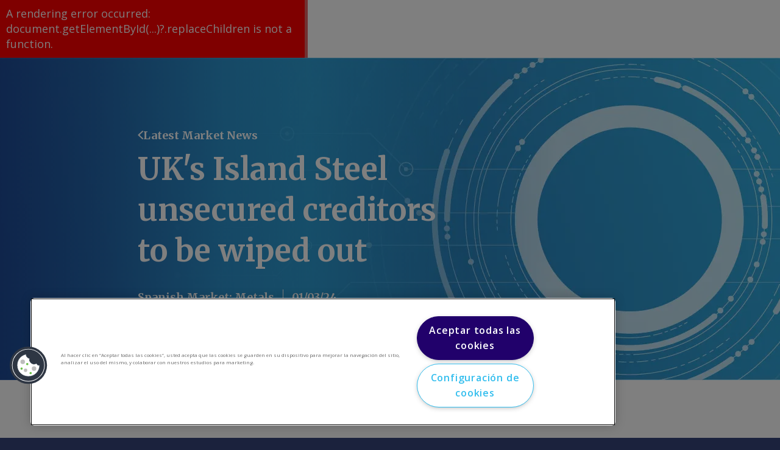

--- FILE ---
content_type: text/html; charset=utf-8
request_url: https://www.argusmedia.com/es/news-and-insights/latest-market-news/2543649-uk-s-island-steel-unsecured-creditors-to-be-wiped-out
body_size: 188941
content:
<!DOCTYPE html><html lang="es"><head><meta charSet="utf-8"/><link rel="icon" href="https://www.argusmedia.com/favicon.ico"/><meta name="viewport" content="width=device-width, initial-scale=1"/><meta name="searchTitle" content="* | Latest Market News"/><meta name="pageIdentifier"/><meta name="ss:url" content="https://www.argusmedia.com/es/news-and-insights/latest-market-news/2543649-uk-s-island-steel-unsecured-creditors-to-be-wiped-out"/><meta name="ss:template" content="4e158588-5798-45bd-8804-ca6a2a981a18"/><meta name="ss:image" content="https://www.argusmedia.com/-/media/project/argusmedia/mainsite/images/14-generic-hero-banners/herobanner_1600x530_generic-c.jpg?h=530&amp;iar=0&amp;w=1600&amp;rev=2cf023b4e0484c1bb091b9f72dbf7771&amp;hash=72DBDFEBEF6EE62E751AB5DD2221C77E"/><meta name="ss:mobileImage" content="https://www.argusmedia.com/-/media/project/argusmedia/mainsite/images/14-generic-hero-banners/herobanner_390x620_generic-c.jpg?h=620&amp;iar=0&amp;w=390&amp;rev=1f6461bbf1f1417cb9ac37adf5126bb2&amp;hash=D27C33C4A19A3079C7BE43A393C45E0D"/><meta property="og:locale" content="es"/><meta property="og:locale:alternate" content="en"/><meta property="og:locale:alternate" content="fr"/><meta property="og:locale:alternate" content="de"/><meta property="og:locale:alternate" content="pt"/><meta property="og:locale:alternate" content="zh"/><meta property="og:locale:alternate" content="ja"/><meta property="og:locale:alternate" content="ru"/><meta property="og:image" content="https://www.argusmedia.com/-/media/project/argusmedia/mainsite/images/14-generic-hero-banners/herobanner_1600x530_generic-c.jpg?h=530&amp;iar=0&amp;w=1600&amp;rev=2cf023b4e0484c1bb091b9f72dbf7771&amp;hash=72DBDFEBEF6EE62E751AB5DD2221C77E"/><meta name="twitter:site" content="@ArgusMedia"/><meta name="twitter:image" content="https://www.argusmedia.com/-/media/project/argusmedia/mainsite/images/14-generic-hero-banners/herobanner_1600x530_generic-c.jpg?h=530&amp;iar=0&amp;w=1600&amp;rev=2cf023b4e0484c1bb091b9f72dbf7771&amp;hash=72DBDFEBEF6EE62E751AB5DD2221C77E"/><meta name="pageId" content="c00800aa-d271-42cd-9572-a4359fddbf63"/><script async="" id="forms2" src="https://view.argusmedia.com/js/forms2/js/forms2.min.js"></script><script class="optanon-category-C0001">
window.dataLayer = window.dataLayer || [];(function(w,d,s,l,i){w[l]=w[l]||[];w[l].push({'gtm.start':
new Date().getTime(),event:'gtm.js'});var f=d.getElementsByTagName(s)[0],
j=d.createElement(s),dl=l!='dataLayer'?'&l='+l:'';j.async=true;j.src=
'https://www.googletagmanager.com/gtm.js?id='+i+dl;f.parentNode.insertBefore(j,f);
})(window,document,'script','dataLayer','GTM-TQ75NW7N');</script><script type="application/ld+json" id="jsonld-metadata">{"@context":"https://schema.org","@type":"WebPage","additionalType":"Corporate","dateCreated":"2024-03-25T14:10:40Z"}</script><meta name="pageTypeId" content="861d9350-8a8f-46f2-a882-8af0854a4339"/><title>UK&#x27;s Island Steel unsecured creditors to be wiped out | Latest Market News</title><link rel="canonical" href="https://www.argusmedia.com/en/news-and-insights/latest-market-news/2543649-uk-s-island-steel-unsecured-creditors-to-be-wiped-out"/><meta name="description" content="Unsecured creditors of Newport-based decoiler Island Steel will likely be wiped out in the company&#x27;s pre-pack administration, according to the administrator&#x27;s proposal."/><meta name="keywords" content=""/><meta name="taxonomyIds" content="a97809c9-d20a-47c5-af72-3ac2e31678e7"/><meta name="taxonomyNames" content="Metals"/><meta name="taxonomyTitles" content="Metals"/><meta name="commodityTagIds" content="a97809c9-d20a-47c5-af72-3ac2e31678e7"/><meta name="commodityTagNames" content="Metals"/><meta name="commodityTagTitles" content="Metals"/><meta name="ss:name" content="UK&#x27;s Island Steel unsecured creditors to be wiped out"/><meta name="ss:description" content="Unsecured creditors of Newport-based decoiler Island Steel will likely be wiped out in the company&#x27;s pre-pack administration, according to the administrator&#x27;s proposal."/><meta name="ss:date" content="2024-03-01T12:51:35Z"/><meta name="ss:keywords" content=""/><meta name="ss:tags" content="Metals, Ferrous, Steel , Flat Steel"/><meta name="ss:language" content="en"/><meta name="ss:pageType" content="Daily news"/><meta property="og:type" content="article"/><meta property="og:url" content="https://www.argusmedia.com/en/news-and-insights/latest-market-news/2543649-uk-s-island-steel-unsecured-creditors-to-be-wiped-out"/><meta property="og:title" content="UK&#x27;s Island Steel unsecured creditors to be wiped out | Latest Market News"/><meta property="og:description" content="Unsecured creditors of Newport-based decoiler Island Steel will likely be wiped out in the company&#x27;s pre-pack administration, according to the administrator&#x27;s proposal."/><meta name="twitter:card" content="summary"/><meta name="twitter:title" content="UK&#x27;s Island Steel unsecured creditors to be wiped out | Latest Market News"/><meta name="twitter:description" content="Unsecured creditors of Newport-based decoiler Island Steel will likely be wiped out in the company&#x27;s pre-pack administration, according to the administrator&#x27;s proposal."/><meta property="article:published_time" content="2024-03-01T12:51:35Z"/><meta name="article:published_time" content="2024-03-01T12:51:35Z"/><script type="application/ld+json">{"@context":"http://schema.org","@type":"NewsArticle","@id":"https://www.argusmedia.com/en/news-and-insights/latest-market-news/2543649-uk-s-island-steel-unsecured-creditors-to-be-wiped-out","author":{"@type":"Organization","name":"Argus Media","url":"https://www.argusmedia.com","logo":{"@type":"ImageObject","url":"https://www.argusmedia.com/logo.svg","width":400,"height":156.872}},"publisher":{"@type":"Organization","name":"Argus Media","url":"https://www.argusmedia.com","logo":{"@type":"ImageObject","url":"https://www.argusmedia.com/logo.svg","width":400,"height":156.872}},"headline":"UK's Island Steel unsecured creditors to be wiped out","datePublished":"2024-03-01T12:51:35Z","dateModified":"2024-03-01T17:06:58Z","about":{"url":"https://www.argusmedia.com/en/news-and-insights/latest-market-news/2543649-uk-s-island-steel-unsecured-creditors-to-be-wiped-out","name":"UK's Island Steel unsecured creditors to be wiped out | Latest Market News","description":"Unsecured creditors of Newport-based decoiler Island Steel will likely be wiped out in the company's pre-pack administration, according to the administrator's proposal."},"keywords":"","isPartOf":"Metals, Ferrous, Steel , Flat Steel","isAccessibleForFree":"true"}</script><script type="application/ld+json">{"@context":"http://schema.org","@type":"BreadcrumbList","itemListElement":[{"@type":"ListItem","position":1,"item":{"@id":"/news-and-insights/latest-market-news","name":"Latest Market News"}},{"@type":"ListItem","position":2,"item":{"@id":"/news-and-insights/latest-market-news/2543649-uk-s-island-steel-unsecured-creditors-to-be-wiped-out","name":"UK's Island Steel unsecured creditors to be wiped out | Latest Market News"}}]}</script><meta name="next-head-count" content="53"/><link rel="preload" href="https://www.argusmedia.com/_next/static/media/e807dee2426166ad-s.p.woff2" as="font" type="font/woff2" crossorigin="anonymous" data-next-font="size-adjust"/><link rel="preload" href="https://www.argusmedia.com/_next/static/media/d8eaaef4aa8085a5-s.p.woff2" as="font" type="font/woff2" crossorigin="anonymous" data-next-font="size-adjust"/><link rel="preload" href="https://www.argusmedia.com/_next/static/css/dc6432f5436a6acc.css" as="style"/><link rel="stylesheet" href="https://www.argusmedia.com/_next/static/css/dc6432f5436a6acc.css" data-n-g=""/><link rel="preload" href="https://www.argusmedia.com/_next/static/css/edc1ef5efcd3c9f9.css" as="style"/><link rel="stylesheet" href="https://www.argusmedia.com/_next/static/css/edc1ef5efcd3c9f9.css" data-n-p=""/><noscript data-n-css=""></noscript><script defer="" nomodule="" src="https://www.argusmedia.com/_next/static/chunks/polyfills-42372ed130431b0a.js"></script><script src="https://www.argusmedia.com/_next/static/chunks/webpack-97ebdba67d03561a.js" defer=""></script><script src="https://www.argusmedia.com/_next/static/chunks/framework-49c6cecf1f6d5795.js" defer=""></script><script src="https://www.argusmedia.com/_next/static/chunks/main-8006944a0b73d33d.js" defer=""></script><script src="https://www.argusmedia.com/_next/static/chunks/pages/_app-2c611487cab83b3c.js" defer=""></script><script src="https://www.argusmedia.com/_next/static/chunks/260fb190-57fd591e7ab4481d.js" defer=""></script><script src="https://www.argusmedia.com/_next/static/chunks/430c5ca2-3cc9f6fa5bdaba20.js" defer=""></script><script src="https://www.argusmedia.com/_next/static/chunks/4b358913-2bafda1042a500c7.js" defer=""></script><script src="https://www.argusmedia.com/_next/static/chunks/175-ba02e5f465dd0a8c.js" defer=""></script><script src="https://www.argusmedia.com/_next/static/chunks/212-69860ea6e9cd7f33.js" defer=""></script><script src="https://www.argusmedia.com/_next/static/chunks/pages/%5B%5B...path%5D%5D-b1acd331d608742e.js" defer=""></script><script src="https://www.argusmedia.com/_next/static/93863/_buildManifest.js" defer=""></script><script src="https://www.argusmedia.com/_next/static/93863/_ssgManifest.js" defer=""></script><style id="__jsx-72430845">:root{--open-sans:'__Open_Sans_40d104', '__Open_Sans_Fallback_40d104';--merriweather:'__Merriweather_00c28b', '__Merriweather_Fallback_00c28b'}</style></head><body><div id="__next"><div class="root prod-mode"><header class="component Header_header__AF_3G    "><div class="component-content"><div class="gradient"><div class="container"><div class="row"><div class="col-12"><div class="Header_top__i3b0p"><div class="d-none d-xl-block"><div class="Header_topInner__3DS9y"><ul class="qa-topnav-section TopNavigation_list__cBILJ"><li class="TopNavigation_item__fc_lv qa-topnav-items"><a title="" target="" class="TopNavigation_link__AeLTW" href="/es/about-argus">Sobre Argus</a></li><li class="TopNavigation_item__fc_lv qa-topnav-items"><a title="" target="|Custom" class="TopNavigation_link__AeLTW" href="/es/about-argus/careers">Careers</a></li><li class="TopNavigation_item__fc_lv qa-topnav-items"><a href="https://view.argusmedia.com/argus-market-highlights-sign-up" class="TopNavigation_link__AeLTW" target="_blank" rel="noopener noreferrer">Newsletters</a></li><li class="TopNavigation_item__fc_lv qa-topnav-items"><a title="" target="" class="TopNavigation_link__AeLTW" href="/es/about-argus/training-and-support">Atención al cliente</a></li></ul><div class="Header_topSeparator__VPVpV"></div><ul class="TopDropdown_list__X2Prf small "><li class="TopDropdown_item__6uEZe"><button class="qa-gradient-button TopDropdown_button__ZHiAt cta" type="button">Login</button><ul class="TopDropdown_subList__lVzYX grey small"><li class="TopDropdown_subItem__Wl4Ci"><a href="https://direct.argusmedia.com/" class="qa-gradient-item TopDropdown_subLink__vtHNT cta" target="_blank">Argus Direct</a></li><li class="TopDropdown_subItem__Wl4Ci"><a href="https://metals.argusmedia.com" class="qa-gradient-item TopDropdown_subLink__vtHNT cta" target="_blank">Argus Metals</a></li><li class="TopDropdown_subItem__Wl4Ci"><a href="https://ticker.argusmedia.com/" class="qa-gradient-item TopDropdown_subLink__vtHNT cta">Argus Spot Ticker</a></li></ul></li></ul><ul class="TopDropdown_list__X2Prf small "><li class="TopDropdown_item__6uEZe"><button class="qa-gradient-button TopDropdown_button__ZHiAt cta" type="button">Español</button><ul class="TopDropdown_subList__lVzYX grey small"><li class="TopDropdown_subItem__Wl4Ci"><a class="qa-gradient-item TopDropdown_subLink__vtHNT cta" href="/zh/news-and-insights/latest-market-news/2543649-uk-s-island-steel-unsecured-creditors-to-be-wiped-out">中文</a></li><li class="TopDropdown_subItem__Wl4Ci"><a class="qa-gradient-item TopDropdown_subLink__vtHNT cta" href="/en/news-and-insights/latest-market-news/2543649-uk-s-island-steel-unsecured-creditors-to-be-wiped-out">English</a></li><li class="TopDropdown_subItem__Wl4Ci"><a class="qa-gradient-item TopDropdown_subLink__vtHNT cta" href="/de/news-and-insights/latest-market-news/2543649-uk-s-island-steel-unsecured-creditors-to-be-wiped-out">German</a></li><li class="TopDropdown_subItem__Wl4Ci"><a class="qa-gradient-item TopDropdown_subLink__vtHNT cta" href="/ja/news-and-insights/latest-market-news/2543649-uk-s-island-steel-unsecured-creditors-to-be-wiped-out">日本語</a></li><li class="TopDropdown_subItem__Wl4Ci"><a class="qa-gradient-item TopDropdown_subLink__vtHNT cta" href="/pt/news-and-insights/latest-market-news/2543649-uk-s-island-steel-unsecured-creditors-to-be-wiped-out">Português</a></li><li class="TopDropdown_subItem__Wl4Ci"><a class="qa-gradient-item TopDropdown_subLink__vtHNT cta" href="/ru/news-and-insights/latest-market-news/2543649-uk-s-island-steel-unsecured-creditors-to-be-wiped-out">Русский</a></li></ul></li></ul></div></div></div></div></div></div></div><div class="Header_bottomOuter__yeUL1 qa-header-main"><div class="container"><div class="row Header_bottom__OqQiX"><div class="Header_headerLogoWrapper__G5zBS col-auto"><a title="" target="" class="" href="/es"><img src="/-/media/project/argusmedia/mainsite/logos/argus-logo.svg?iar=0&amp;rev=-1&amp;hash=804EE581104AD1BE95B1A799C5FF52D9" alt="Argus Media Logo" class="qa-header-logo Header_headerLogo___wXH9"/></a></div><div class="Header_navigationWrapper__UyBvJ col d-none d-xl-block"><ul class="MainNavigation_primaryList__xdNfi qa-nav-primary small"><li class="MainNavigation_primaryItem__myUif qa-nav-primary-items "><button type="button" class="cta MainNavigation_primaryLink__tYxec">Materias primas</button><div class="MainNavigation_secondaryPanel__Yiigf"><ul class="MainNavigation_secondaryList__iQt0k qa-nav-2nd"><li class="MainNavigation_secondaryItem__b3LkS qa-nav-2nd-items "><a title="" target="" class="cta MainNavigation_secondaryLink__dWmVz" href="/es/commodities">Materias primas</a></li><li class="MainNavigation_secondaryItem__b3LkS qa-nav-2nd-items "><a title="" target="" class="cta MainNavigation_secondaryLink__dWmVz" href="/es/commodities/crude">Petróleo crudo</a></li><li class="MainNavigation_secondaryItem__b3LkS qa-nav-2nd-items "><button class="cta MainNavigation_secondaryLink__dWmVz expandable">Productos del petróleo</button><ul class="MainNavigation_tertiaryList__5v6Ig qa-nav-3rd"><li class="MainNavigation_tertiaryItem__JMSfK qa-nav-3rd-items"><a title="" target="" class="cta MainNavigation_tertiaryLink__nq_tc" href="/es/commodities/oil-products">Productos de crudo</a></li><li class="MainNavigation_tertiaryItem__JMSfK qa-nav-3rd-items"><a title="" target="" class="cta MainNavigation_tertiaryLink__nq_tc" href="/es/commodities/road-fuels">Combustibles de motor</a></li><li class="MainNavigation_tertiaryItem__JMSfK qa-nav-3rd-items"><a title="" target="" class="cta MainNavigation_tertiaryLink__nq_tc" href="/es/commodities/biofuels-and-feedstocks">Biocombustibles y materias primas</a></li><li class="MainNavigation_tertiaryItem__JMSfK qa-nav-3rd-items"><a title="" target="" class="cta MainNavigation_tertiaryLink__nq_tc" href="/es/commodities/marine-fuels">Combustibles marinos</a></li><li class="MainNavigation_tertiaryItem__JMSfK qa-nav-3rd-items"><a title="" target="" class="cta MainNavigation_tertiaryLink__nq_tc" href="/es/commodities/jet-fuel">Combustibles para aviones</a></li><li class="MainNavigation_tertiaryItem__JMSfK qa-nav-3rd-items"><a title="" target="" class="cta MainNavigation_tertiaryLink__nq_tc" href="/es/commodities/base-oils-and-waxes">Aceites base y lubricantes</a></li><li class="MainNavigation_tertiaryItem__JMSfK qa-nav-3rd-items"><a title="" target="" class="cta MainNavigation_tertiaryLink__nq_tc" href="/es/commodities/bitumen-and-asphalt">Bitumen y asfalto</a></li></ul></li><li class="MainNavigation_secondaryItem__b3LkS qa-nav-2nd-items "><a title="" target="" class="cta MainNavigation_secondaryLink__dWmVz" href="/es/commodities/lpg">Gas LP y gas natural licuado</a></li><li class="MainNavigation_secondaryItem__b3LkS qa-nav-2nd-items "><button class="cta MainNavigation_secondaryLink__dWmVz expandable">Gas y electricidad</button><ul class="MainNavigation_tertiaryList__5v6Ig qa-nav-3rd"><li class="MainNavigation_tertiaryItem__JMSfK qa-nav-3rd-items"><a title="" target="" class="cta MainNavigation_tertiaryLink__nq_tc" href="/es/commodities/gas-and-power">Gas y electricidad</a></li><li class="MainNavigation_tertiaryItem__JMSfK qa-nav-3rd-items"><a title="" target="" class="cta MainNavigation_tertiaryLink__nq_tc" href="/es/commodities/natural-gas">Gas Natural</a></li><li class="MainNavigation_tertiaryItem__JMSfK qa-nav-3rd-items"><a title="" target="" class="cta MainNavigation_tertiaryLink__nq_tc" href="/es/commodities/lng">Gas natural licuado</a></li><li class="MainNavigation_tertiaryItem__JMSfK qa-nav-3rd-items"><a title="" target="" class="cta MainNavigation_tertiaryLink__nq_tc" href="/es/commodities/electric-power">Energía Eléctrica</a></li><li class="MainNavigation_tertiaryItem__JMSfK qa-nav-3rd-items"><a title="" target="" class="cta MainNavigation_tertiaryLink__nq_tc" href="/es/commodities/hydrogen">Hidrógeno</a></li><li class="MainNavigation_tertiaryItem__JMSfK qa-nav-3rd-items"><a title="" target="" class="cta MainNavigation_tertiaryLink__nq_tc" href="/es/commodities/carbon-markets">Carbon markets</a></li><li class="MainNavigation_tertiaryItem__JMSfK qa-nav-3rd-items"><a href="" class="cta MainNavigation_tertiaryLink__nq_tc" title="" target="">Biomasa</a></li><li class="MainNavigation_tertiaryItem__JMSfK qa-nav-3rd-items"><a title="" target="" class="cta MainNavigation_tertiaryLink__nq_tc" href="/es/commodities/petroleum-coke">Petroleum coke</a></li></ul></li><li class="MainNavigation_secondaryItem__b3LkS qa-nav-2nd-items "><a title="" target="" class="cta MainNavigation_secondaryLink__dWmVz" href="/es/commodities/coal">Carbón</a></li><li class="MainNavigation_secondaryItem__b3LkS qa-nav-2nd-items "><button class="cta MainNavigation_secondaryLink__dWmVz expandable">Net zero</button><ul class="MainNavigation_tertiaryList__5v6Ig qa-nav-3rd"><li class="MainNavigation_tertiaryItem__JMSfK qa-nav-3rd-items"><a title="" target="" class="cta MainNavigation_tertiaryLink__nq_tc" href="/es/commodities/net-zero">Net zero</a></li><li class="MainNavigation_tertiaryItem__JMSfK qa-nav-3rd-items"><a title="" target="" class="cta MainNavigation_tertiaryLink__nq_tc" href="/es/commodities/biofuels-and-feedstocks">Biocombustibles y materias primas</a></li><li class="MainNavigation_tertiaryItem__JMSfK qa-nav-3rd-items"><a title="" target="" class="cta MainNavigation_tertiaryLink__nq_tc" href="/es/commodities/carbon-markets">Mercados de Carbono</a></li><li class="MainNavigation_tertiaryItem__JMSfK qa-nav-3rd-items"><a title="" target="" class="cta MainNavigation_tertiaryLink__nq_tc" href="/es/commodities/ammonia">Amoníaco</a></li><li class="MainNavigation_tertiaryItem__JMSfK qa-nav-3rd-items"><a title="" target="" class="cta MainNavigation_tertiaryLink__nq_tc" href="/es/commodities/hydrogen">Hidrógeno</a></li><li class="MainNavigation_tertiaryItem__JMSfK qa-nav-3rd-items"><a title="" target="" class="cta MainNavigation_tertiaryLink__nq_tc" href="/es/commodities/battery-materials">Materiales de batería</a></li><li class="MainNavigation_tertiaryItem__JMSfK qa-nav-3rd-items"><a href="" class="cta MainNavigation_tertiaryLink__nq_tc" title="" target="">Biomasa</a></li><li class="MainNavigation_tertiaryItem__JMSfK qa-nav-3rd-items"><a title="" target="" class="cta MainNavigation_tertiaryLink__nq_tc" href="/es/commodities/electric-power">Energía Eléctrica</a></li></ul></li><li class="MainNavigation_secondaryItem__b3LkS qa-nav-2nd-items "><button class="cta MainNavigation_secondaryLink__dWmVz expandable">Productos químicos</button><ul class="MainNavigation_tertiaryList__5v6Ig qa-nav-3rd"><li class="MainNavigation_tertiaryItem__JMSfK qa-nav-3rd-items"><a title="" target="" class="cta MainNavigation_tertiaryLink__nq_tc" href="/es/commodities/chemicals">Productos químicos</a></li><li class="MainNavigation_tertiaryItem__JMSfK qa-nav-3rd-items"><a title="" target="" class="cta MainNavigation_tertiaryLink__nq_tc" href="/es/commodities/methanol">Metanol</a></li><li class="MainNavigation_tertiaryItem__JMSfK qa-nav-3rd-items"><a title="" target="" class="cta MainNavigation_tertiaryLink__nq_tc" href="/es/commodities/polymers">Polímeros</a></li><li class="MainNavigation_tertiaryItem__JMSfK qa-nav-3rd-items"><a title="" target="" class="cta MainNavigation_tertiaryLink__nq_tc" href="/es/commodities/light-olefins">Olefinas ligeras</a></li><li class="MainNavigation_tertiaryItem__JMSfK qa-nav-3rd-items"><a title="" target="" class="cta MainNavigation_tertiaryLink__nq_tc" href="/es/commodities/heavy-olefins">Olefinas pesadas</a></li><li class="MainNavigation_tertiaryItem__JMSfK qa-nav-3rd-items"><a title="" target="" class="cta MainNavigation_tertiaryLink__nq_tc" href="/es/commodities/aromatics">Aromáticos</a></li><li class="MainNavigation_tertiaryItem__JMSfK qa-nav-3rd-items"><a title="" target="" class="cta MainNavigation_tertiaryLink__nq_tc" href="/es/commodities/octane-blending">Combustibles y octano</a></li><li class="MainNavigation_tertiaryItem__JMSfK qa-nav-3rd-items"><a title="" target="" class="cta MainNavigation_tertiaryLink__nq_tc" href="/es/commodities/chlor-alkali">Cloro-álcali</a></li><li class="MainNavigation_tertiaryItem__JMSfK qa-nav-3rd-items"><a title="" target="" class="cta MainNavigation_tertiaryLink__nq_tc" href="/es/commodities/polyurethanes">Polieturenos</a></li><li class="MainNavigation_tertiaryItem__JMSfK qa-nav-3rd-items"><a title="" target="" class="cta MainNavigation_tertiaryLink__nq_tc" href="/es/commodities/oleochemicals">Petroquímicos</a></li></ul></li><li class="MainNavigation_secondaryItem__b3LkS qa-nav-2nd-items "><button class="cta MainNavigation_secondaryLink__dWmVz expandable">Fertilizantes</button><ul class="MainNavigation_tertiaryList__5v6Ig qa-nav-3rd"><li class="MainNavigation_tertiaryItem__JMSfK qa-nav-3rd-items"><a title="" target="" class="cta MainNavigation_tertiaryLink__nq_tc" href="/es/commodities/fertilizers">Fertilizantes</a></li><li class="MainNavigation_tertiaryItem__JMSfK qa-nav-3rd-items"><a title="" target="" class="cta MainNavigation_tertiaryLink__nq_tc" href="/es/commodities/ammonia">Amoníaco</a></li><li class="MainNavigation_tertiaryItem__JMSfK qa-nav-3rd-items"><a title="" target="" class="cta MainNavigation_tertiaryLink__nq_tc" href="/es/commodities/nitrogen">Nitrógeno</a></li><li class="MainNavigation_tertiaryItem__JMSfK qa-nav-3rd-items"><a title="" target="" class="cta MainNavigation_tertiaryLink__nq_tc" href="/es/commodities/npks">NPKs</a></li><li class="MainNavigation_tertiaryItem__JMSfK qa-nav-3rd-items"><a title="" target="" class="cta MainNavigation_tertiaryLink__nq_tc" href="/es/commodities/phosphates">Fosfatos</a></li><li class="MainNavigation_tertiaryItem__JMSfK qa-nav-3rd-items"><a title="" target="" class="cta MainNavigation_tertiaryLink__nq_tc" href="/es/commodities/potash">Potasa</a></li><li class="MainNavigation_tertiaryItem__JMSfK qa-nav-3rd-items"><a title="" target="" class="cta MainNavigation_tertiaryLink__nq_tc" href="/es/commodities/sulphur-and-sulphuric-acid">Sulfuro y acído sulfuríco</a></li><li class="MainNavigation_tertiaryItem__JMSfK qa-nav-3rd-items"><a title="" target="" class="cta MainNavigation_tertiaryLink__nq_tc" href="/es/commodities/sustainable-and-specialty-fertilizers">Sustainable and specialty fertilizers</a></li></ul></li><li class="MainNavigation_secondaryItem__b3LkS qa-nav-2nd-items "><button class="cta MainNavigation_secondaryLink__dWmVz expandable">Metales</button><ul class="MainNavigation_tertiaryList__5v6Ig qa-nav-3rd"><li class="MainNavigation_tertiaryItem__JMSfK qa-nav-3rd-items"><a title="" target="" class="cta MainNavigation_tertiaryLink__nq_tc" href="/es/commodities/metals">Metales</a></li><li class="MainNavigation_tertiaryItem__JMSfK qa-nav-3rd-items"><a title="" target="" class="cta MainNavigation_tertiaryLink__nq_tc" href="/es/commodities/steel">Steel</a></li><li class="MainNavigation_tertiaryItem__JMSfK qa-nav-3rd-items"><a title="" target="" class="cta MainNavigation_tertiaryLink__nq_tc" href="/es/commodities/steel-raw-materials">Steel raw materials</a></li><li class="MainNavigation_tertiaryItem__JMSfK qa-nav-3rd-items"><a title="" target="" class="cta MainNavigation_tertiaryLink__nq_tc" href="/es/commodities/battery-materials">Materiales de batería</a></li><li class="MainNavigation_tertiaryItem__JMSfK qa-nav-3rd-items"><a title="" target="" class="cta MainNavigation_tertiaryLink__nq_tc" href="/es/commodities/specialty-and-minor-metals">Metales menores</a></li><li class="MainNavigation_tertiaryItem__JMSfK qa-nav-3rd-items"><a title="" target="" class="cta MainNavigation_tertiaryLink__nq_tc" href="/es/commodities/rare-earths">Rare earths</a></li><li class="MainNavigation_tertiaryItem__JMSfK qa-nav-3rd-items"><a title="" target="" class="cta MainNavigation_tertiaryLink__nq_tc" href="/es/commodities/alloys">Alloys</a></li><li class="MainNavigation_tertiaryItem__JMSfK qa-nav-3rd-items"><a title="" target="" class="cta MainNavigation_tertiaryLink__nq_tc" href="/es/commodities/scrap">Chatarra</a></li><li class="MainNavigation_tertiaryItem__JMSfK qa-nav-3rd-items"><a title="" target="" class="cta MainNavigation_tertiaryLink__nq_tc" href="/es/commodities/pipe-and-tube">Ductos y gasoductos</a></li><li class="MainNavigation_tertiaryItem__JMSfK qa-nav-3rd-items"><a title="" target="" class="cta MainNavigation_tertiaryLink__nq_tc" href="/es/commodities/base-metals">Metales Básicos</a></li></ul></li><li class="MainNavigation_secondaryItem__b3LkS qa-nav-2nd-items "><a title="" target="" class="cta MainNavigation_secondaryLink__dWmVz" href="/es/commodities/agriculture">Agricultura</a></li></ul></div></li><li class="MainNavigation_primaryItem__myUif qa-nav-primary-items "><button type="button" class="cta MainNavigation_primaryLink__tYxec">Industrias</button><div class="MainNavigation_secondaryPanel__Yiigf"><ul class="MainNavigation_secondaryList__iQt0k qa-nav-2nd"><li class="MainNavigation_secondaryItem__b3LkS qa-nav-2nd-items "><a title="" target="" class="cta MainNavigation_secondaryLink__dWmVz" href="/es/industries">Industrias</a></li><li class="MainNavigation_secondaryItem__b3LkS qa-nav-2nd-items "><a title="" target="" class="cta MainNavigation_secondaryLink__dWmVz" href="/es/industries/freight">Freight</a></li><li class="MainNavigation_secondaryItem__b3LkS qa-nav-2nd-items "><a title="" target="" class="cta MainNavigation_secondaryLink__dWmVz" href="/es/industries/upstream-oil-and-gas">Aguas arriba y gas</a></li><li class="MainNavigation_secondaryItem__b3LkS qa-nav-2nd-items "><a title="" target="" class="cta MainNavigation_secondaryLink__dWmVz" href="/es/industries/oil-refining-and-distribution">Refinación de crudo y distribución</a></li><li class="MainNavigation_secondaryItem__b3LkS qa-nav-2nd-items "><a title="" target="" class="cta MainNavigation_secondaryLink__dWmVz" href="/es/industries/biofuels-production">Producción de biocombustibles</a></li><li class="MainNavigation_secondaryItem__b3LkS qa-nav-2nd-items "><a title="" target="" class="cta MainNavigation_secondaryLink__dWmVz" href="/es/industries/aviation">Aviación</a></li><li class="MainNavigation_secondaryItem__b3LkS qa-nav-2nd-items "><a title="" target="" class="cta MainNavigation_secondaryLink__dWmVz" href="/es/industries/petrochemicals">Petroquímicos</a></li><li class="MainNavigation_secondaryItem__b3LkS qa-nav-2nd-items "><a title="" target="" class="cta MainNavigation_secondaryLink__dWmVz" href="/es/industries/natural-gas-and-power-distribution">Gas natural y distribución eléctrica</a></li><li class="MainNavigation_secondaryItem__b3LkS qa-nav-2nd-items "><a title="" target="" class="cta MainNavigation_secondaryLink__dWmVz" href="/es/industries/power-generation">Generación eléctrica</a></li><li class="MainNavigation_secondaryItem__b3LkS qa-nav-2nd-items "><a title="" target="" class="cta MainNavigation_secondaryLink__dWmVz" href="/es/industries/mining">Minería</a></li><li class="MainNavigation_secondaryItem__b3LkS qa-nav-2nd-items "><a title="" target="" class="cta MainNavigation_secondaryLink__dWmVz" href="/es/industries/industrial-manufacturing">Manufactura industrial</a></li><li class="MainNavigation_secondaryItem__b3LkS qa-nav-2nd-items "><a title="" target="" class="cta MainNavigation_secondaryLink__dWmVz" href="/es/industries/automotive-manufacturing">Automotive</a></li><li class="MainNavigation_secondaryItem__b3LkS qa-nav-2nd-items "><a title="" target="" class="cta MainNavigation_secondaryLink__dWmVz" href="/es/industries/agri-industry">Agro-industria</a></li><li class="MainNavigation_secondaryItem__b3LkS qa-nav-2nd-items "><a title="" target="" class="cta MainNavigation_secondaryLink__dWmVz" href="/es/industries/storage-terminals">Storage terminals</a></li></ul></div></li><li class="MainNavigation_primaryItem__myUif qa-nav-primary-items "><button type="button" class="cta MainNavigation_primaryLink__tYxec">Soluciones</button><div class="MainNavigation_secondaryPanel__Yiigf"><ul class="MainNavigation_secondaryList__iQt0k qa-nav-2nd"><li class="MainNavigation_secondaryItem__b3LkS qa-nav-2nd-items "><a title="" target="" class="cta MainNavigation_secondaryLink__dWmVz" href="/es/solutions">Soluciones</a></li><li class="MainNavigation_secondaryItem__b3LkS qa-nav-2nd-items "><a title="" target="" class="cta MainNavigation_secondaryLink__dWmVz" href="/es/solutions/products">Buscador de productos</a></li><li class="MainNavigation_secondaryItem__b3LkS qa-nav-2nd-items "><button class="cta MainNavigation_secondaryLink__dWmVz expandable">Precios de materias primas</button><ul class="MainNavigation_tertiaryList__5v6Ig qa-nav-3rd"><li class="MainNavigation_tertiaryItem__JMSfK qa-nav-3rd-items"><a title="" target="" class="cta MainNavigation_tertiaryLink__nq_tc" href="/es/solutions/commodity-prices">Precios de materias primas</a></li><li class="MainNavigation_tertiaryItem__JMSfK qa-nav-3rd-items"><a href="" class="cta MainNavigation_tertiaryLink__nq_tc" title="" target="">Evaluaciones de precios clave</a></li><li class="MainNavigation_tertiaryItem__JMSfK qa-nav-3rd-items"><a title="" target="" class="cta MainNavigation_tertiaryLink__nq_tc" href="/es/methodology">Metodología descripción general</a></li></ul></li><li class="MainNavigation_secondaryItem__b3LkS qa-nav-2nd-items "><a title="" target="" class="cta MainNavigation_secondaryLink__dWmVz" href="/es/news-and-insights/latest-market-news">Market news and commentary</a></li><li class="MainNavigation_secondaryItem__b3LkS qa-nav-2nd-items "><button class="cta MainNavigation_secondaryLink__dWmVz expandable">Análisis y previsíon</button><ul class="MainNavigation_tertiaryList__5v6Ig qa-nav-3rd"><li class="MainNavigation_tertiaryItem__JMSfK qa-nav-3rd-items"><a title="" target="" class="cta MainNavigation_tertiaryLink__nq_tc" href="/es/solutions/analytics-and-forecasting">Análisis y previsíon</a></li><li class="MainNavigation_tertiaryItem__JMSfK qa-nav-3rd-items"><a title="" target="" class="cta MainNavigation_tertiaryLink__nq_tc" href="/es/solutions/analytics-and-forecasting/near-term-outlooks">Panorama de corto plazo</a></li><li class="MainNavigation_tertiaryItem__JMSfK qa-nav-3rd-items"><a title="" target="" class="cta MainNavigation_tertiaryLink__nq_tc" href="/es/solutions/analytics-and-forecasting/long-term-analytics">Long term analytics</a></li><li class="MainNavigation_tertiaryItem__JMSfK qa-nav-3rd-items"><a title="" target="" class="cta MainNavigation_tertiaryLink__nq_tc" href="/es/solutions/analytics-and-forecasting/argus-forward-curves">Curvas futuro</a></li><li class="MainNavigation_tertiaryItem__JMSfK qa-nav-3rd-items"><a title="" target="" class="cta MainNavigation_tertiaryLink__nq_tc" href="/es/solutions/analytics-and-forecasting/data-science-and-machine-learning">Ciencia de datos y machine learning</a></li></ul></li><li class="MainNavigation_secondaryItem__b3LkS qa-nav-2nd-items "><a title="" target="" class="cta MainNavigation_secondaryLink__dWmVz" href="/es/solutions/consulting-projects">Proyectos de consultoría</a></li><li class="MainNavigation_secondaryItem__b3LkS qa-nav-2nd-items "><a title="" target="" class="cta MainNavigation_secondaryLink__dWmVz" href="/es/solutions/business-intelligence-reports">Business intelligence reports</a></li><li class="MainNavigation_secondaryItem__b3LkS qa-nav-2nd-items "><button class="cta MainNavigation_secondaryLink__dWmVz expandable">Cómo entregamos nuestra información</button><ul class="MainNavigation_tertiaryList__5v6Ig qa-nav-3rd"><li class="MainNavigation_tertiaryItem__JMSfK qa-nav-3rd-items"><a title="" target="" class="cta MainNavigation_tertiaryLink__nq_tc" href="/es/solutions/how-we-deliver">Cómo entregamos nuestra información</a></li><li class="MainNavigation_tertiaryItem__JMSfK qa-nav-3rd-items"><a title="" target="" class="cta MainNavigation_tertiaryLink__nq_tc" href="/es/solutions/how-we-deliver/client-portal">Portal de clientes</a></li><li class="MainNavigation_tertiaryItem__JMSfK qa-nav-3rd-items"><a title="" target="" class="cta MainNavigation_tertiaryLink__nq_tc" href="/es/solutions/how-we-deliver/argus-data-science-studio">Argus Data Science Studio</a></li><li class="MainNavigation_tertiaryItem__JMSfK qa-nav-3rd-items"><a title="" target="" class="cta MainNavigation_tertiaryLink__nq_tc" href="/es/solutions/how-we-deliver/argus-open-markets">Argus open markets</a></li><li class="MainNavigation_tertiaryItem__JMSfK qa-nav-3rd-items"><a title="" target="" class="cta MainNavigation_tertiaryLink__nq_tc" href="/es/solutions/products/argus-spot-ticker">Argus Spot Ticker</a></li><li class="MainNavigation_tertiaryItem__JMSfK qa-nav-3rd-items"><a title="" target="" class="cta MainNavigation_tertiaryLink__nq_tc" href="/es/solutions/how-we-deliver/channel-partners">Socios</a></li></ul></li></ul></div></li><li class="MainNavigation_primaryItem__myUif qa-nav-primary-items "><button type="button" class="cta MainNavigation_primaryLink__tYxec">Eventos</button><div class="MainNavigation_secondaryPanel__Yiigf"><ul class="MainNavigation_secondaryList__iQt0k qa-nav-2nd"><li class="MainNavigation_secondaryItem__b3LkS qa-nav-2nd-items "><a title="" target="" class="cta MainNavigation_secondaryLink__dWmVz" href="/es/events">Eventos</a></li><li class="MainNavigation_secondaryItem__b3LkS qa-nav-2nd-items "><a title="" target="" class="cta MainNavigation_secondaryLink__dWmVz" href="/es/events/conferences">Conferencias</a></li><li class="MainNavigation_secondaryItem__b3LkS qa-nav-2nd-items "><a title="" target="" class="cta MainNavigation_secondaryLink__dWmVz" href="/es/events/forums">Foros</a></li><li class="MainNavigation_secondaryItem__b3LkS qa-nav-2nd-items "><a title="" target="" class="cta MainNavigation_secondaryLink__dWmVz" href="/es/events/webinars">Webinars</a></li><li class="MainNavigation_secondaryItem__b3LkS qa-nav-2nd-items "><a title="" target="" class="cta MainNavigation_secondaryLink__dWmVz" href="/es/events/our-terms">Nuestros términos</a></li><li class="MainNavigation_secondaryItem__b3LkS qa-nav-2nd-items "><a title="" target="" class="cta MainNavigation_secondaryLink__dWmVz" href="/es/events/industry-events">Industry events</a></li></ul></div></li><li class="MainNavigation_primaryItem__myUif qa-nav-primary-items "><button type="button" class="cta MainNavigation_primaryLink__tYxec">Noticias y perspectivas</button><div class="MainNavigation_secondaryPanel__Yiigf"><ul class="MainNavigation_secondaryList__iQt0k qa-nav-2nd"><li class="MainNavigation_secondaryItem__b3LkS qa-nav-2nd-items "><a title="" target="" class="cta MainNavigation_secondaryLink__dWmVz" href="/es/news-and-insights">Noticias y perspectivas</a></li><li class="MainNavigation_secondaryItem__b3LkS qa-nav-2nd-items "><a title="" target="" class="cta MainNavigation_secondaryLink__dWmVz" href="/es/news-and-insights/latest-market-news">Últimas noticias de mercado</a></li><li class="MainNavigation_secondaryItem__b3LkS qa-nav-2nd-items "><a title="" target="" class="cta MainNavigation_secondaryLink__dWmVz" href="/es/news-and-insights/energy-and-commodity-podcasts">Podcasts de energía y materias primas</a></li><li class="MainNavigation_secondaryItem__b3LkS qa-nav-2nd-items "><a title="" target="" class="cta MainNavigation_secondaryLink__dWmVz" href="/es/news-and-insights/market-insight-papers">Documentos de análisis y perspectivas</a></li><li class="MainNavigation_secondaryItem__b3LkS qa-nav-2nd-items "><a title="" target="" class="cta MainNavigation_secondaryLink__dWmVz" href="/es/news-and-insights/market-opinion-and-analysis-blog">Opinión de mercado y blogs de análisis</a></li><li class="MainNavigation_secondaryItem__b3LkS qa-nav-2nd-items "><a href="https://view.argusmedia.com/argus-market-highlights-sign-up" class="cta MainNavigation_secondaryLink__dWmVz" target="_blank" rel="noopener noreferrer">Destacos del mercado </a></li><li class="MainNavigation_secondaryItem__b3LkS qa-nav-2nd-items "><a title="" target="" class="cta MainNavigation_secondaryLink__dWmVz" href="/es/news-and-insights/topical-market-themes">Temas de mercado por tema</a></li></ul></div></li><li class="MainNavigation_primaryItem__myUif qa-nav-primary-items "><button type="button" class="cta MainNavigation_primaryLink__tYxec">Metodología</button><div class="MainNavigation_secondaryPanel__Yiigf"><ul class="MainNavigation_secondaryList__iQt0k qa-nav-2nd"><li class="MainNavigation_secondaryItem__b3LkS qa-nav-2nd-items "><a title="" target="" class="cta MainNavigation_secondaryLink__dWmVz" href="/es/methodology">Metodología</a></li><li class="MainNavigation_secondaryItem__b3LkS qa-nav-2nd-items "><a title="" target="" class="cta MainNavigation_secondaryLink__dWmVz" href="/es/methodology/methodologies">Browse Argus methodologies</a></li><li class="MainNavigation_secondaryItem__b3LkS qa-nav-2nd-items "><a title="" target="" class="cta MainNavigation_secondaryLink__dWmVz" href="/es/methodology/key-commodity-prices">Por qué importan la metodología</a></li><li class="MainNavigation_secondaryItem__b3LkS qa-nav-2nd-items "><a title="" target="" class="cta MainNavigation_secondaryLink__dWmVz" href="/es/methodology/publishing-schedule">Calendario de publicación</a></li><li class="MainNavigation_secondaryItem__b3LkS qa-nav-2nd-items "><a title="" target="" class="cta MainNavigation_secondaryLink__dWmVz" href="/es/methodology/governance-and-compliance">Gobernanza y cumplimiento</a></li><li class="MainNavigation_secondaryItem__b3LkS qa-nav-2nd-items "><a title="" target="" class="cta MainNavigation_secondaryLink__dWmVz" href="/es/methodology/data-documentation">Documentación de datos</a></li></ul></div></li></ul></div><div class="col d-none d-xl-block"><div class="Header_triggerWrap__TOkUB"><button type="button" class="Header_formTrigger__Y0lHb  cta bubble small qa-specialist-header" aria-expanded="false" aria-controls="header-contact-form-drawer">Hable con nuestros expertos</button><div class="HeaderSitecoreSearchInput_headerSearchInput___ztbY "><button type="button" class="HeaderSitecoreSearchInput_searchTrigger__API1Q cta small"><span class="HeaderSitecoreSearchInput_searchTriggerText__5R6kn d-none d-xl-inline"></span><span class="d-xl-none visually-hidden"></span><svg class="qa-search-icon HeaderSitecoreSearchInput_searchIcon__XbNYw" xmlns="http://www.w3.org/2000/svg" width="22.777" height="23.312" viewBox="0 0 22.777 23.312"><path d="M13.084,3a9.084,9.084,0,1,0,4.859,16.749l6.563,6.563,2.271-2.271L20.3,17.578A9.064,9.064,0,0,0,13.084,3Zm0,2.137a6.947,6.947,0,1,1-6.947,6.947A6.933,6.933,0,0,1,13.084,5.137Z" transform="translate(-4 -3)" fill="#33beee"></path></svg></button><div class="qa-search-box sitecore HeaderSitecoreSearchInput_overlay__E8v4w container "><input type="search" aria-label="" class="HeaderSitecoreSearchInput_input__4Uojz"/><button type="button"><span class="visually-hidden"></span><svg class="qa-search-icon HeaderSitecoreSearchInput_searchIcon__XbNYw" xmlns="http://www.w3.org/2000/svg" width="22.777" height="23.312" viewBox="0 0 22.777 23.312"><path d="M13.084,3a9.084,9.084,0,1,0,4.859,16.749l6.563,6.563,2.271-2.271L20.3,17.578A9.064,9.064,0,0,0,13.084,3Zm0,2.137a6.947,6.947,0,1,1-6.947,6.947A6.933,6.933,0,0,1,13.084,5.137Z" transform="translate(-4 -3)" fill="#33beee"></path></svg></button></div></div></div></div><div class="col d-xl-none"><div class="Header_triggerWrap__TOkUB"><div class="Header_mobileControls__F3DSa"><button class="Header_toggleOpen__zO6RW" type="button" aria-label=""><svg xmlns="http://www.w3.org/2000/svg" width="22" height="22" viewBox="0 0 27 20"><g transform="translate(-297.5 -54.5)"><line x2="24" transform="translate(299 56)" fill="none" stroke="#1b223d" stroke-linecap="round" stroke-width="3"></line><line x2="24" transform="translate(299 65)" fill="none" stroke="#1b223d" stroke-linecap="round" stroke-width="3"></line><line x2="24" transform="translate(299 73)" fill="none" stroke="#1b223d" stroke-linecap="round" stroke-width="3"></line></g></svg></button><button class="Header_toggleClose__gmfcC" type="button" aria-label=""><svg xmlns="http://www.w3.org/2000/svg" width="22" height="22" viewBox="0 0 22.243 22.243"><g transform="translate(-297.879 -54.879)"><line x2="18" y2="18" transform="translate(300 57)" fill="none" stroke="#1b223d" stroke-linecap="round" stroke-width="3"></line><line y1="18" x2="18" transform="translate(300 57)" fill="none" stroke="#1b223d" stroke-linecap="round" stroke-width="3"></line></g></svg></button></div><div class="HeaderSitecoreSearchInput_headerSearchInput___ztbY "><button type="button" class="HeaderSitecoreSearchInput_searchTrigger__API1Q cta small"><span class="HeaderSitecoreSearchInput_searchTriggerText__5R6kn d-none d-xl-inline"></span><span class="d-xl-none visually-hidden"></span><svg class="qa-search-icon HeaderSitecoreSearchInput_searchIcon__XbNYw" xmlns="http://www.w3.org/2000/svg" width="22.777" height="23.312" viewBox="0 0 22.777 23.312"><path d="M13.084,3a9.084,9.084,0,1,0,4.859,16.749l6.563,6.563,2.271-2.271L20.3,17.578A9.064,9.064,0,0,0,13.084,3Zm0,2.137a6.947,6.947,0,1,1-6.947,6.947A6.933,6.933,0,0,1,13.084,5.137Z" transform="translate(-4 -3)" fill="#33beee"></path></svg></button><div class="qa-search-box sitecore HeaderSitecoreSearchInput_overlay__E8v4w container "><input type="search" aria-label="" class="HeaderSitecoreSearchInput_input__4Uojz"/><button type="button"><span class="visually-hidden"></span><svg class="qa-search-icon HeaderSitecoreSearchInput_searchIcon__XbNYw" xmlns="http://www.w3.org/2000/svg" width="22.777" height="23.312" viewBox="0 0 22.777 23.312"><path d="M13.084,3a9.084,9.084,0,1,0,4.859,16.749l6.563,6.563,2.271-2.271L20.3,17.578A9.064,9.064,0,0,0,13.084,3Zm0,2.137a6.947,6.947,0,1,1-6.947,6.947A6.933,6.933,0,0,1,13.084,5.137Z" transform="translate(-4 -3)" fill="#33beee"></path></svg></button></div></div></div></div></div><div class="row d-xl-none Header_mobileDrawer__0wWON"><div class="Header_mobileNav__6HOrM white"><div class="Header_mobileNavInner__ze6rT"><ul class="MainNavigation_primaryList__xdNfi qa-nav-primary small"><li class="MainNavigation_primaryItem__myUif qa-nav-primary-items "><button type="button" class="cta MainNavigation_primaryLink__tYxec">Materias primas</button><div class="MainNavigation_secondaryPanel__Yiigf"><ul class="MainNavigation_secondaryList__iQt0k qa-nav-2nd"><li class="MainNavigation_secondaryItem__b3LkS qa-nav-2nd-items "><a title="" target="" class="cta MainNavigation_secondaryLink__dWmVz" href="/es/commodities">Materias primas</a></li><li class="MainNavigation_secondaryItem__b3LkS qa-nav-2nd-items "><a title="" target="" class="cta MainNavigation_secondaryLink__dWmVz" href="/es/commodities/crude">Petróleo crudo</a></li><li class="MainNavigation_secondaryItem__b3LkS qa-nav-2nd-items "><button class="cta MainNavigation_secondaryLink__dWmVz expandable">Productos del petróleo</button><ul class="MainNavigation_tertiaryList__5v6Ig qa-nav-3rd"><li class="MainNavigation_tertiaryItem__JMSfK qa-nav-3rd-items"><a title="" target="" class="cta MainNavigation_tertiaryLink__nq_tc" href="/es/commodities/oil-products">Productos de crudo</a></li><li class="MainNavigation_tertiaryItem__JMSfK qa-nav-3rd-items"><a title="" target="" class="cta MainNavigation_tertiaryLink__nq_tc" href="/es/commodities/road-fuels">Combustibles de motor</a></li><li class="MainNavigation_tertiaryItem__JMSfK qa-nav-3rd-items"><a title="" target="" class="cta MainNavigation_tertiaryLink__nq_tc" href="/es/commodities/biofuels-and-feedstocks">Biocombustibles y materias primas</a></li><li class="MainNavigation_tertiaryItem__JMSfK qa-nav-3rd-items"><a title="" target="" class="cta MainNavigation_tertiaryLink__nq_tc" href="/es/commodities/marine-fuels">Combustibles marinos</a></li><li class="MainNavigation_tertiaryItem__JMSfK qa-nav-3rd-items"><a title="" target="" class="cta MainNavigation_tertiaryLink__nq_tc" href="/es/commodities/jet-fuel">Combustibles para aviones</a></li><li class="MainNavigation_tertiaryItem__JMSfK qa-nav-3rd-items"><a title="" target="" class="cta MainNavigation_tertiaryLink__nq_tc" href="/es/commodities/base-oils-and-waxes">Aceites base y lubricantes</a></li><li class="MainNavigation_tertiaryItem__JMSfK qa-nav-3rd-items"><a title="" target="" class="cta MainNavigation_tertiaryLink__nq_tc" href="/es/commodities/bitumen-and-asphalt">Bitumen y asfalto</a></li></ul></li><li class="MainNavigation_secondaryItem__b3LkS qa-nav-2nd-items "><a title="" target="" class="cta MainNavigation_secondaryLink__dWmVz" href="/es/commodities/lpg">Gas LP y gas natural licuado</a></li><li class="MainNavigation_secondaryItem__b3LkS qa-nav-2nd-items "><button class="cta MainNavigation_secondaryLink__dWmVz expandable">Gas y electricidad</button><ul class="MainNavigation_tertiaryList__5v6Ig qa-nav-3rd"><li class="MainNavigation_tertiaryItem__JMSfK qa-nav-3rd-items"><a title="" target="" class="cta MainNavigation_tertiaryLink__nq_tc" href="/es/commodities/gas-and-power">Gas y electricidad</a></li><li class="MainNavigation_tertiaryItem__JMSfK qa-nav-3rd-items"><a title="" target="" class="cta MainNavigation_tertiaryLink__nq_tc" href="/es/commodities/natural-gas">Gas Natural</a></li><li class="MainNavigation_tertiaryItem__JMSfK qa-nav-3rd-items"><a title="" target="" class="cta MainNavigation_tertiaryLink__nq_tc" href="/es/commodities/lng">Gas natural licuado</a></li><li class="MainNavigation_tertiaryItem__JMSfK qa-nav-3rd-items"><a title="" target="" class="cta MainNavigation_tertiaryLink__nq_tc" href="/es/commodities/electric-power">Energía Eléctrica</a></li><li class="MainNavigation_tertiaryItem__JMSfK qa-nav-3rd-items"><a title="" target="" class="cta MainNavigation_tertiaryLink__nq_tc" href="/es/commodities/hydrogen">Hidrógeno</a></li><li class="MainNavigation_tertiaryItem__JMSfK qa-nav-3rd-items"><a title="" target="" class="cta MainNavigation_tertiaryLink__nq_tc" href="/es/commodities/carbon-markets">Carbon markets</a></li><li class="MainNavigation_tertiaryItem__JMSfK qa-nav-3rd-items"><a href="" class="cta MainNavigation_tertiaryLink__nq_tc" title="" target="">Biomasa</a></li><li class="MainNavigation_tertiaryItem__JMSfK qa-nav-3rd-items"><a title="" target="" class="cta MainNavigation_tertiaryLink__nq_tc" href="/es/commodities/petroleum-coke">Petroleum coke</a></li></ul></li><li class="MainNavigation_secondaryItem__b3LkS qa-nav-2nd-items "><a title="" target="" class="cta MainNavigation_secondaryLink__dWmVz" href="/es/commodities/coal">Carbón</a></li><li class="MainNavigation_secondaryItem__b3LkS qa-nav-2nd-items "><button class="cta MainNavigation_secondaryLink__dWmVz expandable">Net zero</button><ul class="MainNavigation_tertiaryList__5v6Ig qa-nav-3rd"><li class="MainNavigation_tertiaryItem__JMSfK qa-nav-3rd-items"><a title="" target="" class="cta MainNavigation_tertiaryLink__nq_tc" href="/es/commodities/net-zero">Net zero</a></li><li class="MainNavigation_tertiaryItem__JMSfK qa-nav-3rd-items"><a title="" target="" class="cta MainNavigation_tertiaryLink__nq_tc" href="/es/commodities/biofuels-and-feedstocks">Biocombustibles y materias primas</a></li><li class="MainNavigation_tertiaryItem__JMSfK qa-nav-3rd-items"><a title="" target="" class="cta MainNavigation_tertiaryLink__nq_tc" href="/es/commodities/carbon-markets">Mercados de Carbono</a></li><li class="MainNavigation_tertiaryItem__JMSfK qa-nav-3rd-items"><a title="" target="" class="cta MainNavigation_tertiaryLink__nq_tc" href="/es/commodities/ammonia">Amoníaco</a></li><li class="MainNavigation_tertiaryItem__JMSfK qa-nav-3rd-items"><a title="" target="" class="cta MainNavigation_tertiaryLink__nq_tc" href="/es/commodities/hydrogen">Hidrógeno</a></li><li class="MainNavigation_tertiaryItem__JMSfK qa-nav-3rd-items"><a title="" target="" class="cta MainNavigation_tertiaryLink__nq_tc" href="/es/commodities/battery-materials">Materiales de batería</a></li><li class="MainNavigation_tertiaryItem__JMSfK qa-nav-3rd-items"><a href="" class="cta MainNavigation_tertiaryLink__nq_tc" title="" target="">Biomasa</a></li><li class="MainNavigation_tertiaryItem__JMSfK qa-nav-3rd-items"><a title="" target="" class="cta MainNavigation_tertiaryLink__nq_tc" href="/es/commodities/electric-power">Energía Eléctrica</a></li></ul></li><li class="MainNavigation_secondaryItem__b3LkS qa-nav-2nd-items "><button class="cta MainNavigation_secondaryLink__dWmVz expandable">Productos químicos</button><ul class="MainNavigation_tertiaryList__5v6Ig qa-nav-3rd"><li class="MainNavigation_tertiaryItem__JMSfK qa-nav-3rd-items"><a title="" target="" class="cta MainNavigation_tertiaryLink__nq_tc" href="/es/commodities/chemicals">Productos químicos</a></li><li class="MainNavigation_tertiaryItem__JMSfK qa-nav-3rd-items"><a title="" target="" class="cta MainNavigation_tertiaryLink__nq_tc" href="/es/commodities/methanol">Metanol</a></li><li class="MainNavigation_tertiaryItem__JMSfK qa-nav-3rd-items"><a title="" target="" class="cta MainNavigation_tertiaryLink__nq_tc" href="/es/commodities/polymers">Polímeros</a></li><li class="MainNavigation_tertiaryItem__JMSfK qa-nav-3rd-items"><a title="" target="" class="cta MainNavigation_tertiaryLink__nq_tc" href="/es/commodities/light-olefins">Olefinas ligeras</a></li><li class="MainNavigation_tertiaryItem__JMSfK qa-nav-3rd-items"><a title="" target="" class="cta MainNavigation_tertiaryLink__nq_tc" href="/es/commodities/heavy-olefins">Olefinas pesadas</a></li><li class="MainNavigation_tertiaryItem__JMSfK qa-nav-3rd-items"><a title="" target="" class="cta MainNavigation_tertiaryLink__nq_tc" href="/es/commodities/aromatics">Aromáticos</a></li><li class="MainNavigation_tertiaryItem__JMSfK qa-nav-3rd-items"><a title="" target="" class="cta MainNavigation_tertiaryLink__nq_tc" href="/es/commodities/octane-blending">Combustibles y octano</a></li><li class="MainNavigation_tertiaryItem__JMSfK qa-nav-3rd-items"><a title="" target="" class="cta MainNavigation_tertiaryLink__nq_tc" href="/es/commodities/chlor-alkali">Cloro-álcali</a></li><li class="MainNavigation_tertiaryItem__JMSfK qa-nav-3rd-items"><a title="" target="" class="cta MainNavigation_tertiaryLink__nq_tc" href="/es/commodities/polyurethanes">Polieturenos</a></li><li class="MainNavigation_tertiaryItem__JMSfK qa-nav-3rd-items"><a title="" target="" class="cta MainNavigation_tertiaryLink__nq_tc" href="/es/commodities/oleochemicals">Petroquímicos</a></li></ul></li><li class="MainNavigation_secondaryItem__b3LkS qa-nav-2nd-items "><button class="cta MainNavigation_secondaryLink__dWmVz expandable">Fertilizantes</button><ul class="MainNavigation_tertiaryList__5v6Ig qa-nav-3rd"><li class="MainNavigation_tertiaryItem__JMSfK qa-nav-3rd-items"><a title="" target="" class="cta MainNavigation_tertiaryLink__nq_tc" href="/es/commodities/fertilizers">Fertilizantes</a></li><li class="MainNavigation_tertiaryItem__JMSfK qa-nav-3rd-items"><a title="" target="" class="cta MainNavigation_tertiaryLink__nq_tc" href="/es/commodities/ammonia">Amoníaco</a></li><li class="MainNavigation_tertiaryItem__JMSfK qa-nav-3rd-items"><a title="" target="" class="cta MainNavigation_tertiaryLink__nq_tc" href="/es/commodities/nitrogen">Nitrógeno</a></li><li class="MainNavigation_tertiaryItem__JMSfK qa-nav-3rd-items"><a title="" target="" class="cta MainNavigation_tertiaryLink__nq_tc" href="/es/commodities/npks">NPKs</a></li><li class="MainNavigation_tertiaryItem__JMSfK qa-nav-3rd-items"><a title="" target="" class="cta MainNavigation_tertiaryLink__nq_tc" href="/es/commodities/phosphates">Fosfatos</a></li><li class="MainNavigation_tertiaryItem__JMSfK qa-nav-3rd-items"><a title="" target="" class="cta MainNavigation_tertiaryLink__nq_tc" href="/es/commodities/potash">Potasa</a></li><li class="MainNavigation_tertiaryItem__JMSfK qa-nav-3rd-items"><a title="" target="" class="cta MainNavigation_tertiaryLink__nq_tc" href="/es/commodities/sulphur-and-sulphuric-acid">Sulfuro y acído sulfuríco</a></li><li class="MainNavigation_tertiaryItem__JMSfK qa-nav-3rd-items"><a title="" target="" class="cta MainNavigation_tertiaryLink__nq_tc" href="/es/commodities/sustainable-and-specialty-fertilizers">Sustainable and specialty fertilizers</a></li></ul></li><li class="MainNavigation_secondaryItem__b3LkS qa-nav-2nd-items "><button class="cta MainNavigation_secondaryLink__dWmVz expandable">Metales</button><ul class="MainNavigation_tertiaryList__5v6Ig qa-nav-3rd"><li class="MainNavigation_tertiaryItem__JMSfK qa-nav-3rd-items"><a title="" target="" class="cta MainNavigation_tertiaryLink__nq_tc" href="/es/commodities/metals">Metales</a></li><li class="MainNavigation_tertiaryItem__JMSfK qa-nav-3rd-items"><a title="" target="" class="cta MainNavigation_tertiaryLink__nq_tc" href="/es/commodities/steel">Steel</a></li><li class="MainNavigation_tertiaryItem__JMSfK qa-nav-3rd-items"><a title="" target="" class="cta MainNavigation_tertiaryLink__nq_tc" href="/es/commodities/steel-raw-materials">Steel raw materials</a></li><li class="MainNavigation_tertiaryItem__JMSfK qa-nav-3rd-items"><a title="" target="" class="cta MainNavigation_tertiaryLink__nq_tc" href="/es/commodities/battery-materials">Materiales de batería</a></li><li class="MainNavigation_tertiaryItem__JMSfK qa-nav-3rd-items"><a title="" target="" class="cta MainNavigation_tertiaryLink__nq_tc" href="/es/commodities/specialty-and-minor-metals">Metales menores</a></li><li class="MainNavigation_tertiaryItem__JMSfK qa-nav-3rd-items"><a title="" target="" class="cta MainNavigation_tertiaryLink__nq_tc" href="/es/commodities/rare-earths">Rare earths</a></li><li class="MainNavigation_tertiaryItem__JMSfK qa-nav-3rd-items"><a title="" target="" class="cta MainNavigation_tertiaryLink__nq_tc" href="/es/commodities/alloys">Alloys</a></li><li class="MainNavigation_tertiaryItem__JMSfK qa-nav-3rd-items"><a title="" target="" class="cta MainNavigation_tertiaryLink__nq_tc" href="/es/commodities/scrap">Chatarra</a></li><li class="MainNavigation_tertiaryItem__JMSfK qa-nav-3rd-items"><a title="" target="" class="cta MainNavigation_tertiaryLink__nq_tc" href="/es/commodities/pipe-and-tube">Ductos y gasoductos</a></li><li class="MainNavigation_tertiaryItem__JMSfK qa-nav-3rd-items"><a title="" target="" class="cta MainNavigation_tertiaryLink__nq_tc" href="/es/commodities/base-metals">Metales Básicos</a></li></ul></li><li class="MainNavigation_secondaryItem__b3LkS qa-nav-2nd-items "><a title="" target="" class="cta MainNavigation_secondaryLink__dWmVz" href="/es/commodities/agriculture">Agricultura</a></li></ul></div></li><li class="MainNavigation_primaryItem__myUif qa-nav-primary-items "><button type="button" class="cta MainNavigation_primaryLink__tYxec">Industrias</button><div class="MainNavigation_secondaryPanel__Yiigf"><ul class="MainNavigation_secondaryList__iQt0k qa-nav-2nd"><li class="MainNavigation_secondaryItem__b3LkS qa-nav-2nd-items "><a title="" target="" class="cta MainNavigation_secondaryLink__dWmVz" href="/es/industries">Industrias</a></li><li class="MainNavigation_secondaryItem__b3LkS qa-nav-2nd-items "><a title="" target="" class="cta MainNavigation_secondaryLink__dWmVz" href="/es/industries/freight">Freight</a></li><li class="MainNavigation_secondaryItem__b3LkS qa-nav-2nd-items "><a title="" target="" class="cta MainNavigation_secondaryLink__dWmVz" href="/es/industries/upstream-oil-and-gas">Aguas arriba y gas</a></li><li class="MainNavigation_secondaryItem__b3LkS qa-nav-2nd-items "><a title="" target="" class="cta MainNavigation_secondaryLink__dWmVz" href="/es/industries/oil-refining-and-distribution">Refinación de crudo y distribución</a></li><li class="MainNavigation_secondaryItem__b3LkS qa-nav-2nd-items "><a title="" target="" class="cta MainNavigation_secondaryLink__dWmVz" href="/es/industries/biofuels-production">Producción de biocombustibles</a></li><li class="MainNavigation_secondaryItem__b3LkS qa-nav-2nd-items "><a title="" target="" class="cta MainNavigation_secondaryLink__dWmVz" href="/es/industries/aviation">Aviación</a></li><li class="MainNavigation_secondaryItem__b3LkS qa-nav-2nd-items "><a title="" target="" class="cta MainNavigation_secondaryLink__dWmVz" href="/es/industries/petrochemicals">Petroquímicos</a></li><li class="MainNavigation_secondaryItem__b3LkS qa-nav-2nd-items "><a title="" target="" class="cta MainNavigation_secondaryLink__dWmVz" href="/es/industries/natural-gas-and-power-distribution">Gas natural y distribución eléctrica</a></li><li class="MainNavigation_secondaryItem__b3LkS qa-nav-2nd-items "><a title="" target="" class="cta MainNavigation_secondaryLink__dWmVz" href="/es/industries/power-generation">Generación eléctrica</a></li><li class="MainNavigation_secondaryItem__b3LkS qa-nav-2nd-items "><a title="" target="" class="cta MainNavigation_secondaryLink__dWmVz" href="/es/industries/mining">Minería</a></li><li class="MainNavigation_secondaryItem__b3LkS qa-nav-2nd-items "><a title="" target="" class="cta MainNavigation_secondaryLink__dWmVz" href="/es/industries/industrial-manufacturing">Manufactura industrial</a></li><li class="MainNavigation_secondaryItem__b3LkS qa-nav-2nd-items "><a title="" target="" class="cta MainNavigation_secondaryLink__dWmVz" href="/es/industries/automotive-manufacturing">Automotive</a></li><li class="MainNavigation_secondaryItem__b3LkS qa-nav-2nd-items "><a title="" target="" class="cta MainNavigation_secondaryLink__dWmVz" href="/es/industries/agri-industry">Agro-industria</a></li><li class="MainNavigation_secondaryItem__b3LkS qa-nav-2nd-items "><a title="" target="" class="cta MainNavigation_secondaryLink__dWmVz" href="/es/industries/storage-terminals">Storage terminals</a></li></ul></div></li><li class="MainNavigation_primaryItem__myUif qa-nav-primary-items "><button type="button" class="cta MainNavigation_primaryLink__tYxec">Soluciones</button><div class="MainNavigation_secondaryPanel__Yiigf"><ul class="MainNavigation_secondaryList__iQt0k qa-nav-2nd"><li class="MainNavigation_secondaryItem__b3LkS qa-nav-2nd-items "><a title="" target="" class="cta MainNavigation_secondaryLink__dWmVz" href="/es/solutions">Soluciones</a></li><li class="MainNavigation_secondaryItem__b3LkS qa-nav-2nd-items "><a title="" target="" class="cta MainNavigation_secondaryLink__dWmVz" href="/es/solutions/products">Buscador de productos</a></li><li class="MainNavigation_secondaryItem__b3LkS qa-nav-2nd-items "><button class="cta MainNavigation_secondaryLink__dWmVz expandable">Precios de materias primas</button><ul class="MainNavigation_tertiaryList__5v6Ig qa-nav-3rd"><li class="MainNavigation_tertiaryItem__JMSfK qa-nav-3rd-items"><a title="" target="" class="cta MainNavigation_tertiaryLink__nq_tc" href="/es/solutions/commodity-prices">Precios de materias primas</a></li><li class="MainNavigation_tertiaryItem__JMSfK qa-nav-3rd-items"><a href="" class="cta MainNavigation_tertiaryLink__nq_tc" title="" target="">Evaluaciones de precios clave</a></li><li class="MainNavigation_tertiaryItem__JMSfK qa-nav-3rd-items"><a title="" target="" class="cta MainNavigation_tertiaryLink__nq_tc" href="/es/methodology">Metodología descripción general</a></li></ul></li><li class="MainNavigation_secondaryItem__b3LkS qa-nav-2nd-items "><a title="" target="" class="cta MainNavigation_secondaryLink__dWmVz" href="/es/news-and-insights/latest-market-news">Market news and commentary</a></li><li class="MainNavigation_secondaryItem__b3LkS qa-nav-2nd-items "><button class="cta MainNavigation_secondaryLink__dWmVz expandable">Análisis y previsíon</button><ul class="MainNavigation_tertiaryList__5v6Ig qa-nav-3rd"><li class="MainNavigation_tertiaryItem__JMSfK qa-nav-3rd-items"><a title="" target="" class="cta MainNavigation_tertiaryLink__nq_tc" href="/es/solutions/analytics-and-forecasting">Análisis y previsíon</a></li><li class="MainNavigation_tertiaryItem__JMSfK qa-nav-3rd-items"><a title="" target="" class="cta MainNavigation_tertiaryLink__nq_tc" href="/es/solutions/analytics-and-forecasting/near-term-outlooks">Panorama de corto plazo</a></li><li class="MainNavigation_tertiaryItem__JMSfK qa-nav-3rd-items"><a title="" target="" class="cta MainNavigation_tertiaryLink__nq_tc" href="/es/solutions/analytics-and-forecasting/long-term-analytics">Long term analytics</a></li><li class="MainNavigation_tertiaryItem__JMSfK qa-nav-3rd-items"><a title="" target="" class="cta MainNavigation_tertiaryLink__nq_tc" href="/es/solutions/analytics-and-forecasting/argus-forward-curves">Curvas futuro</a></li><li class="MainNavigation_tertiaryItem__JMSfK qa-nav-3rd-items"><a title="" target="" class="cta MainNavigation_tertiaryLink__nq_tc" href="/es/solutions/analytics-and-forecasting/data-science-and-machine-learning">Ciencia de datos y machine learning</a></li></ul></li><li class="MainNavigation_secondaryItem__b3LkS qa-nav-2nd-items "><a title="" target="" class="cta MainNavigation_secondaryLink__dWmVz" href="/es/solutions/consulting-projects">Proyectos de consultoría</a></li><li class="MainNavigation_secondaryItem__b3LkS qa-nav-2nd-items "><a title="" target="" class="cta MainNavigation_secondaryLink__dWmVz" href="/es/solutions/business-intelligence-reports">Business intelligence reports</a></li><li class="MainNavigation_secondaryItem__b3LkS qa-nav-2nd-items "><button class="cta MainNavigation_secondaryLink__dWmVz expandable">Cómo entregamos nuestra información</button><ul class="MainNavigation_tertiaryList__5v6Ig qa-nav-3rd"><li class="MainNavigation_tertiaryItem__JMSfK qa-nav-3rd-items"><a title="" target="" class="cta MainNavigation_tertiaryLink__nq_tc" href="/es/solutions/how-we-deliver">Cómo entregamos nuestra información</a></li><li class="MainNavigation_tertiaryItem__JMSfK qa-nav-3rd-items"><a title="" target="" class="cta MainNavigation_tertiaryLink__nq_tc" href="/es/solutions/how-we-deliver/client-portal">Portal de clientes</a></li><li class="MainNavigation_tertiaryItem__JMSfK qa-nav-3rd-items"><a title="" target="" class="cta MainNavigation_tertiaryLink__nq_tc" href="/es/solutions/how-we-deliver/argus-data-science-studio">Argus Data Science Studio</a></li><li class="MainNavigation_tertiaryItem__JMSfK qa-nav-3rd-items"><a title="" target="" class="cta MainNavigation_tertiaryLink__nq_tc" href="/es/solutions/how-we-deliver/argus-open-markets">Argus open markets</a></li><li class="MainNavigation_tertiaryItem__JMSfK qa-nav-3rd-items"><a title="" target="" class="cta MainNavigation_tertiaryLink__nq_tc" href="/es/solutions/products/argus-spot-ticker">Argus Spot Ticker</a></li><li class="MainNavigation_tertiaryItem__JMSfK qa-nav-3rd-items"><a title="" target="" class="cta MainNavigation_tertiaryLink__nq_tc" href="/es/solutions/how-we-deliver/channel-partners">Socios</a></li></ul></li></ul></div></li><li class="MainNavigation_primaryItem__myUif qa-nav-primary-items "><button type="button" class="cta MainNavigation_primaryLink__tYxec">Eventos</button><div class="MainNavigation_secondaryPanel__Yiigf"><ul class="MainNavigation_secondaryList__iQt0k qa-nav-2nd"><li class="MainNavigation_secondaryItem__b3LkS qa-nav-2nd-items "><a title="" target="" class="cta MainNavigation_secondaryLink__dWmVz" href="/es/events">Eventos</a></li><li class="MainNavigation_secondaryItem__b3LkS qa-nav-2nd-items "><a title="" target="" class="cta MainNavigation_secondaryLink__dWmVz" href="/es/events/conferences">Conferencias</a></li><li class="MainNavigation_secondaryItem__b3LkS qa-nav-2nd-items "><a title="" target="" class="cta MainNavigation_secondaryLink__dWmVz" href="/es/events/forums">Foros</a></li><li class="MainNavigation_secondaryItem__b3LkS qa-nav-2nd-items "><a title="" target="" class="cta MainNavigation_secondaryLink__dWmVz" href="/es/events/webinars">Webinars</a></li><li class="MainNavigation_secondaryItem__b3LkS qa-nav-2nd-items "><a title="" target="" class="cta MainNavigation_secondaryLink__dWmVz" href="/es/events/our-terms">Nuestros términos</a></li><li class="MainNavigation_secondaryItem__b3LkS qa-nav-2nd-items "><a title="" target="" class="cta MainNavigation_secondaryLink__dWmVz" href="/es/events/industry-events">Industry events</a></li></ul></div></li><li class="MainNavigation_primaryItem__myUif qa-nav-primary-items "><button type="button" class="cta MainNavigation_primaryLink__tYxec">Noticias y perspectivas</button><div class="MainNavigation_secondaryPanel__Yiigf"><ul class="MainNavigation_secondaryList__iQt0k qa-nav-2nd"><li class="MainNavigation_secondaryItem__b3LkS qa-nav-2nd-items "><a title="" target="" class="cta MainNavigation_secondaryLink__dWmVz" href="/es/news-and-insights">Noticias y perspectivas</a></li><li class="MainNavigation_secondaryItem__b3LkS qa-nav-2nd-items "><a title="" target="" class="cta MainNavigation_secondaryLink__dWmVz" href="/es/news-and-insights/latest-market-news">Últimas noticias de mercado</a></li><li class="MainNavigation_secondaryItem__b3LkS qa-nav-2nd-items "><a title="" target="" class="cta MainNavigation_secondaryLink__dWmVz" href="/es/news-and-insights/energy-and-commodity-podcasts">Podcasts de energía y materias primas</a></li><li class="MainNavigation_secondaryItem__b3LkS qa-nav-2nd-items "><a title="" target="" class="cta MainNavigation_secondaryLink__dWmVz" href="/es/news-and-insights/market-insight-papers">Documentos de análisis y perspectivas</a></li><li class="MainNavigation_secondaryItem__b3LkS qa-nav-2nd-items "><a title="" target="" class="cta MainNavigation_secondaryLink__dWmVz" href="/es/news-and-insights/market-opinion-and-analysis-blog">Opinión de mercado y blogs de análisis</a></li><li class="MainNavigation_secondaryItem__b3LkS qa-nav-2nd-items "><a href="https://view.argusmedia.com/argus-market-highlights-sign-up" class="cta MainNavigation_secondaryLink__dWmVz" target="_blank" rel="noopener noreferrer">Destacos del mercado </a></li><li class="MainNavigation_secondaryItem__b3LkS qa-nav-2nd-items "><a title="" target="" class="cta MainNavigation_secondaryLink__dWmVz" href="/es/news-and-insights/topical-market-themes">Temas de mercado por tema</a></li></ul></div></li><li class="MainNavigation_primaryItem__myUif qa-nav-primary-items "><button type="button" class="cta MainNavigation_primaryLink__tYxec">Metodología</button><div class="MainNavigation_secondaryPanel__Yiigf"><ul class="MainNavigation_secondaryList__iQt0k qa-nav-2nd"><li class="MainNavigation_secondaryItem__b3LkS qa-nav-2nd-items "><a title="" target="" class="cta MainNavigation_secondaryLink__dWmVz" href="/es/methodology">Metodología</a></li><li class="MainNavigation_secondaryItem__b3LkS qa-nav-2nd-items "><a title="" target="" class="cta MainNavigation_secondaryLink__dWmVz" href="/es/methodology/methodologies">Browse Argus methodologies</a></li><li class="MainNavigation_secondaryItem__b3LkS qa-nav-2nd-items "><a title="" target="" class="cta MainNavigation_secondaryLink__dWmVz" href="/es/methodology/key-commodity-prices">Por qué importan la metodología</a></li><li class="MainNavigation_secondaryItem__b3LkS qa-nav-2nd-items "><a title="" target="" class="cta MainNavigation_secondaryLink__dWmVz" href="/es/methodology/publishing-schedule">Calendario de publicación</a></li><li class="MainNavigation_secondaryItem__b3LkS qa-nav-2nd-items "><a title="" target="" class="cta MainNavigation_secondaryLink__dWmVz" href="/es/methodology/governance-and-compliance">Gobernanza y cumplimiento</a></li><li class="MainNavigation_secondaryItem__b3LkS qa-nav-2nd-items "><a title="" target="" class="cta MainNavigation_secondaryLink__dWmVz" href="/es/methodology/data-documentation">Documentación de datos</a></li></ul></div></li></ul><div class="grey"><ul class="qa-topnav-section TopNavigation_list__cBILJ"><li class="TopNavigation_item__fc_lv qa-topnav-items"><a title="" target="" class="TopNavigation_link__AeLTW" href="/es/about-argus">Sobre Argus</a></li><li class="TopNavigation_item__fc_lv qa-topnav-items"><a title="" target="|Custom" class="TopNavigation_link__AeLTW" href="/es/about-argus/careers">Careers</a></li><li class="TopNavigation_item__fc_lv qa-topnav-items"><a href="https://view.argusmedia.com/argus-market-highlights-sign-up" class="TopNavigation_link__AeLTW" target="_blank" rel="noopener noreferrer">Newsletters</a></li><li class="TopNavigation_item__fc_lv qa-topnav-items"><a title="" target="" class="TopNavigation_link__AeLTW" href="/es/about-argus/training-and-support">Atención al cliente</a></li></ul><ul class="TopDropdown_list__X2Prf small "><li class="TopDropdown_item__6uEZe"><button class="qa-gradient-button TopDropdown_button__ZHiAt cta" type="button">Login</button><ul class="TopDropdown_subList__lVzYX grey small"><li class="TopDropdown_subItem__Wl4Ci"><a href="https://direct.argusmedia.com/" class="qa-gradient-item TopDropdown_subLink__vtHNT cta" target="_blank">Argus Direct</a></li><li class="TopDropdown_subItem__Wl4Ci"><a href="https://metals.argusmedia.com" class="qa-gradient-item TopDropdown_subLink__vtHNT cta" target="_blank">Argus Metals</a></li><li class="TopDropdown_subItem__Wl4Ci"><a href="https://ticker.argusmedia.com/" class="qa-gradient-item TopDropdown_subLink__vtHNT cta">Argus Spot Ticker</a></li></ul></li></ul><ul class="TopDropdown_list__X2Prf small "><li class="TopDropdown_item__6uEZe"><button class="qa-gradient-button TopDropdown_button__ZHiAt cta" type="button">Español</button><ul class="TopDropdown_subList__lVzYX grey small"><li class="TopDropdown_subItem__Wl4Ci"><a class="qa-gradient-item TopDropdown_subLink__vtHNT cta" href="/zh/news-and-insights/latest-market-news/2543649-uk-s-island-steel-unsecured-creditors-to-be-wiped-out">中文</a></li><li class="TopDropdown_subItem__Wl4Ci"><a class="qa-gradient-item TopDropdown_subLink__vtHNT cta" href="/en/news-and-insights/latest-market-news/2543649-uk-s-island-steel-unsecured-creditors-to-be-wiped-out">English</a></li><li class="TopDropdown_subItem__Wl4Ci"><a class="qa-gradient-item TopDropdown_subLink__vtHNT cta" href="/de/news-and-insights/latest-market-news/2543649-uk-s-island-steel-unsecured-creditors-to-be-wiped-out">German</a></li><li class="TopDropdown_subItem__Wl4Ci"><a class="qa-gradient-item TopDropdown_subLink__vtHNT cta" href="/ja/news-and-insights/latest-market-news/2543649-uk-s-island-steel-unsecured-creditors-to-be-wiped-out">日本語</a></li><li class="TopDropdown_subItem__Wl4Ci"><a class="qa-gradient-item TopDropdown_subLink__vtHNT cta" href="/pt/news-and-insights/latest-market-news/2543649-uk-s-island-steel-unsecured-creditors-to-be-wiped-out">Português</a></li><li class="TopDropdown_subItem__Wl4Ci"><a class="qa-gradient-item TopDropdown_subLink__vtHNT cta" href="/ru/news-and-insights/latest-market-news/2543649-uk-s-island-steel-unsecured-creditors-to-be-wiped-out">Русский</a></li></ul></li></ul></div></div></div><div class="Header_formTriggerWrap__PG_Kn container"><button type="button" class="Header_formTrigger__Y0lHb  cta bubble small" aria-expanded="false" aria-controls="header-contact-form-drawer">Hable con nuestros expertos</button></div></div><div class="Header_formDrawer__H36hW navy " id="header-contact-form-drawer" role="region"><div class="HeaderContactForm_headerContactForm__AHbOW container"><div class="h2 qa-form-header">Hable con nuestros expertos hoy mismo</div><div class="row"><div class="col-12 col-lg-6"><div class="HeaderContactForm_description__7pyXd qa-form-description"><p>Reg&iacute;strese a continuaci&oacute;n y personalizaremos una soluci&oacute;n que satisfaga sus necesidades espec&iacute;ficas. Cuando hable con uno de nuestros expertos, es posible que est&eacute; calificado para probar nuestros productos l&iacute;deres en la industria de forma gratuita.</p>
<small>Puede cancelar su suscripci&oacute;n a estas actualizaciones en cualquier momento. Argus gestiona la informaci&oacute;n personal de acuerdo con nuestra <a href="/es/policies/privacy-policy">Pol&iacute;tica de privacidad</a>.</small></div></div><div class="col-12 col-lg-6 qa-form-inputs"><div class="MarketoForm_marketoForm__N0nWd"><form id="mktoForm_37656" class="qa-form-marketo"></form></div></div></div><div class="position-right"><button type="button" class="HeaderContactForm_close__8gkQ_ cta"><span class="visually-hidden"></span></button></div></div></div></div></div></div><div id="mobile-form-trigger" class="Header_formTriggerWrap__PG_Kn Header_mobileCta__Qo8MH container"><button type="button" class="Header_formTrigger__Y0lHb  cta bubble small" aria-expanded="false" aria-controls="header-contact-form-drawer">Hable con nuestros expertos</button></div></header><noscript><iframe src="https://www.googletagmanager.com/ns.html?id=GTM-TQ75NW7N" height="0" width="0" style="display:none;visibility:hidden"></iframe></noscript><main><div class="component NewsPost_newsPost__Ust8E"><div class="component-content"><div class="NewsPost_postHeader__Q4vKQ has-image gradient"><img alt="Generic Hero Banner" loading="lazy" width="1600" height="530" decoding="async" data-nimg="1" class="NewsPost_image__ywvN_ d-none d-lg-block" style="color:transparent" srcSet="/_next/image?url=%2F-%2Fmedia%2Fproject%2Fargusmedia%2Fmainsite%2Fimages%2F14-generic-hero-banners%2Fherobanner_1600x530_generic-c.jpg%3Fh%3D530%26iar%3D0%26w%3D1600%26rev%3D2cf023b4e0484c1bb091b9f72dbf7771%26hash%3D72DBDFEBEF6EE62E751AB5DD2221C77E&amp;w=1920&amp;q=75 1x, /_next/image?url=%2F-%2Fmedia%2Fproject%2Fargusmedia%2Fmainsite%2Fimages%2F14-generic-hero-banners%2Fherobanner_1600x530_generic-c.jpg%3Fh%3D530%26iar%3D0%26w%3D1600%26rev%3D2cf023b4e0484c1bb091b9f72dbf7771%26hash%3D72DBDFEBEF6EE62E751AB5DD2221C77E&amp;w=3840&amp;q=75 2x" src="/_next/image?url=%2F-%2Fmedia%2Fproject%2Fargusmedia%2Fmainsite%2Fimages%2F14-generic-hero-banners%2Fherobanner_1600x530_generic-c.jpg%3Fh%3D530%26iar%3D0%26w%3D1600%26rev%3D2cf023b4e0484c1bb091b9f72dbf7771%26hash%3D72DBDFEBEF6EE62E751AB5DD2221C77E&amp;w=3840&amp;q=75"/><img alt="Generic Hero Banner" loading="lazy" width="390" height="623" decoding="async" data-nimg="1" class="NewsPost_image__ywvN_ d-lg-none" style="color:transparent" srcSet="/_next/image?url=%2F-%2Fmedia%2Fproject%2Fargusmedia%2Fmainsite%2Fimages%2F14-generic-hero-banners%2Fherobanner_390x620_generic-c.jpg%3Fh%3D620%26iar%3D0%26w%3D390%26rev%3D1f6461bbf1f1417cb9ac37adf5126bb2%26hash%3DD27C33C4A19A3079C7BE43A393C45E0D&amp;w=640&amp;q=75 1x, /_next/image?url=%2F-%2Fmedia%2Fproject%2Fargusmedia%2Fmainsite%2Fimages%2F14-generic-hero-banners%2Fherobanner_390x620_generic-c.jpg%3Fh%3D620%26iar%3D0%26w%3D390%26rev%3D1f6461bbf1f1417cb9ac37adf5126bb2%26hash%3DD27C33C4A19A3079C7BE43A393C45E0D&amp;w=828&amp;q=75 2x" src="/_next/image?url=%2F-%2Fmedia%2Fproject%2Fargusmedia%2Fmainsite%2Fimages%2F14-generic-hero-banners%2Fherobanner_390x620_generic-c.jpg%3Fh%3D620%26iar%3D0%26w%3D390%26rev%3D1f6461bbf1f1417cb9ac37adf5126bb2%26hash%3DD27C33C4A19A3079C7BE43A393C45E0D&amp;w=828&amp;q=75"/><div class="NewsPost_textContent__NfFtu"><div class="container"><div class="row"><div class="col-12 col-lg-5 offset-lg-2"><div><a class="qa-banner-breadcrumb BannerBreadcrumb_bannerBreadcrumb__hHMz7 h3" href="/es/news-and-insights/latest-market-news"><svg xmlns="http://www.w3.org/2000/svg" width="8.662" height="13.958"><path fill="none" stroke="#fff" stroke-linecap="round" stroke-width="2" d="m7.662 12.958-6.22-5.979L7.663 1"></path></svg>Latest Market News</a><h1 class="qa-news-title">UK's Island Steel unsecured creditors to be wiped out</h1><ul class="NewsPost_meta__1Drua sub-heading h3"><li class="qa-news-commodity NewsPost_metaItem__pnSVK">Spanish Market<!-- -->: <!-- -->Metals</li><li class="qa-news-date NewsPost_metaItem__pnSVK">01/03/24</li></ul></div></div></div></div></div></div><div class="container"><div class="row"><div class="col-12 col-lg-8 offset-lg-2"><div id="news-body-text"><p class="lead">Unsecured creditors of Newport-based decoiler Island Steel will likely be wiped out in the company's pre-pack administration, according to the administrator's proposal.</p><p>Unsecured creditors are owed just over £5mn ($6.3mn). Trade creditors include South Korea's Samsung C&amp;T, which is owed just over £1mn, and the UK divisions of Germany's ThyssenKrupp Materials Trading and ThyssenKrupp Materials, which are owed around £861,000 and £670,000, respectively.</p><p>Island Steel was purchased for £1.46mn in a pre-packaged administrator by Silver Birch Steel, which is owned by Island Steel managing director Alexander Roberts. The purchase includes all the stock at the site at a valuation of 27.5p in the pound, which was below its 36p valuation.</p><p>Island Steel filed notice of intention to appoint an administrator on 23 January, after one of its suppliers — German steel processor Wupperman AG — issued a statutory demand for payment of its outstanding debt, of around £391,000, by 22 January. </p><p>In the same month, Portuguese steel firm Lusosider told Island Steel it would pursue its historical claim for £3mn. Lusosider and Island Steel have been in dispute since around 2019, with Island Steel filing a counter-claim against Lusosider for around £2mn.</p><p>Silver Birch made the only bid for the company. A number of other interested parties withdrew their interest after entering the data-room established by administrators.</p><p>Island Steel generated £1.37mn in revenue over July-December and made an operating loss of £1.32mn. Its revenue declined from a peak of around £55mn in the 2018 financial year, to £20.45mn in 2022 and £10.39mn in the 2023 financial year. </p><p>It had a £1.25mn secured loan against its plant and machinery from asset-based lender White Oak, as well as a £500,000 confidential invoice discounting facility from White Oak. In addition, it had a £2.6mn charge from UK lender Together Commercial Finance, for a mortgage facility provided to Island Steel's only shareholder, Tocs Holdings. Island Steel had sold the property to its holding company and was leasing it back. </p><p>White Oak, which was fully repaid, is also supporting Silver Birch Steel. </p><p class="bylines">By Colin Richardson</p></div><hr class="NewsPost_hr__LxnYG"/><div class="SocialShare_socialShare__FmN1Q component position-center white"><div class="component-content"><div class="container"><div class="SocialShare_list__jCvIb"><span class="SocialShare_label__3K9hV h6"></span><a class="qa-news-sociallinks" target="_blank" href="https://www.linkedin.com/shareArticle?mini=true&amp;url=https%3A%2F%2Fwww.argusmedia.com%2Fen%2Fnews-and-insights%2Flatest-market-news%2F2543649-uk-s-island-steel-unsecured-creditors-to-be-wiped-out"><img src="/-/media/project/argusmedia/mainsite/icons/share-icons/linkedin-share.svg?iar=0&amp;rev=-1&amp;hash=78C2D403849DC687A7B3E8D1983860F8" alt="" class="SocialShare_icon___21jS"/></a><a class="qa-news-sociallinks" target="_blank" href="https://twitter.com/intent/tweet?text=https%3A%2F%2Fwww.argusmedia.com%2Fen%2Fnews-and-insights%2Flatest-market-news%2F2543649-uk-s-island-steel-unsecured-creditors-to-be-wiped-out"><img src="/-/media/project/argusmedia/mainsite/icons/share-icons/twitter-share.svg?iar=0&amp;rev=-1&amp;hash=73AAC0A4A97740AC5B5785C5C30BDEB9" alt="" class="SocialShare_icon___21jS"/></a><a class="qa-news-sociallinks" target="_blank" href="https://www.facebook.com/sharer/sharer.php?u=https%3A%2F%2Fwww.argusmedia.com%2Fen%2Fnews-and-insights%2Flatest-market-news%2F2543649-uk-s-island-steel-unsecured-creditors-to-be-wiped-out"><img src="/-/media/project/argusmedia/mainsite/icons/share-icons/facebook-share.svg?iar=0&amp;rev=-1&amp;hash=B8B3DF88F10174C3ACE79FE95F227A40" alt="" class="SocialShare_icon___21jS"/></a><a class="qa-news-sociallinks" href="mailto:?subject=This%20is%20my%20email%20subject.%20undefined&amp;body=This%20is%20my%20email%20body.%0D%0ASecond%20line.%0Ahttps%3A%2F%2Fwww.argusmedia.com%2Fen%2Fnews-and-insights%2Flatest-market-news%2F2543649-uk-s-island-steel-unsecured-creditors-to-be-wiped-out"><img src="/-/media/project/argusmedia/mainsite/icons/share-icons/email-share.svg?iar=0&amp;rev=-1&amp;hash=D89B13A57B8926AA38521EE9797C5F83" alt="" class="SocialShare_icon___21jS"/></a></div></div></div></div></div></div></div></div></div><div class="component component-padding navy "><div class="component-content"><div class="container"><div class="row"><div class="col-12 col-lg-7"><h2 class="qa-relatednews-title section-heading">Related news posts</h2><p class="qa-relatednews-description">Argus illuminates the markets by putting a lens on the areas that matter most to you. The market news and commentary we publish reveals vital insights that enable you to make stronger, well-informed decisions. Explore a selection of news stories related to this one.</p></div></div><div class="row"><div class="col-12 col-lg-6"><a class="qa-combinedfeed-primary-item News_link__TcfaC News_primary__Fop2j white" href="/es/news-and-insights/latest-market-news/2775952-australia-s-bhp-rio-tinto-partner-on-iron-ore-projects"><div class="News_primaryInner__9SOga"><div class="qa-combinedfeed-item-eyebrow News_meta__Gc4kJ News_category__qm0Jk h5"></div><div class="qa-combinedfeed-item-date News_meta__Gc4kJ News_date___zoLz h5">15/01/26</div><hr class="News_hr__BZset"/><h3 class="qa-combinedfeed-item-title News_headline__JsnZr h2 d-none d-lg-block">Australia&#x27;s BHP, Rio Tinto partner on iron ore projects</h3><h3 class="qa-combinedfeed-item-title News_headline__JsnZr d-lg-none">Australia&#x27;s BHP, Rio Tinto partner on iron ore projects</h3><p class="qa-combinedfeed-item-summary News_summary__eRMnt">Sydney, 15 January (Argus) — Australian iron ore producer BHP and producer Rio
Tinto will partner on mine and ore processing projects to boost their joint
production capacity by up to 200mn t/yr under a pair of initial agreements. BHP
and Rio Tinto could collaborate to mine ore at Rio Tinto&#x27;s Wunbye deposit and
process ore from BHP&#x27;s Yandi Lower Channel deposit, according to the non-binding
deals signed on 15 January. Both deposits are in Western Australia&#x27;s Pilbara
region. The partnership is subject to final investment decisions from both
companies, regulatory approvals and Traditional Owner engagement, the companies
said. They expect to achieve first ore from the two deposits in the early 2030s,
they added. The deal will extend the life of Rio Tinto&#x27;s Yandicoogina project —
which houses Wunbye — and BHP&#x27;s Yandi project, create additional value and
support local jobs and communities, Rio Tinto&#x27;s iron ore chief executive officer
Matthew Holcz said. BHP produced 3.5mn t of saleable ore at Yandi in
July–September 2025, down by 21pc on the year. Its initial deals with Rio Tinto
have no impact on existing plans to cut production at the mining hub, a BHP
spokesperson confirmed to Argus . Rio Tinto sold 10.8mn t of Yangicoogina Fines
in July–September 2025, down by 8.7pc on the year. The company&#x27;s deals with BHP
come after it expanded multiple joint venture investments in 2025. It partnered
with Australian producer Hancock Prospecting to invest $1.6bn into their Hope
Downs joint venture in Western Australia. It also plans to develop new deposits
at its Robe Valley joint venture and achieve first ore at its Rhodes Ridge joint
venture project by 2030. Rio Tinto may soon form another major partnership. The
company is in early discussions with global producer Glencore over a partial or
complete merger. By Avinash Govind Send comments and request more information at
feedback@argusmedia.com Copyright © 2026. Argus Media group . All rights
reserved.</p></div><span class="qa-combinedfeed-item-cta cta d-none d-lg-inline-flex"></span></a></div><div class="col-12 col-lg-6"><div class="News_secondaryGroup__CVF5i"><a class="qa-combinedfeed-secondary-item News_link__TcfaC News_secondary__4Pe3A white" href="/es/news-and-insights/latest-market-news/2775364-algeria-egypt-vietnam-hit-by-us-rebar-duties"><div class="News_secondaryOuter__68Cw0 d-none d-lg-flex"><div class="News_secondaryInner__T663Z"><div class="qa-combinedfeed-item-eyebrow News_meta__Gc4kJ h5"></div><h3 class="qa-combinedfeed-item-title News_headline__JsnZr">Algeria, Egypt, Vietnam hit by US rebar duties</h3></div><hr class="News_hr__BZset"/><div class="qa-combinedfeed-item-date News_meta__Gc4kJ News_date___zoLz h5">13/01/26</div></div><div class="News_secondaryOuter__68Cw0 d-flex d-lg-none"><div class="qa-combinedfeed-item-eyebrow News_meta__Gc4kJ News_category__qm0Jk h5"></div><div class="qa-combinedfeed-item-date News_meta__Gc4kJ News_date___zoLz h5">13/01/26</div><hr class="News_hr__BZset"/><h3 class="qa-combinedfeed-item-title News_headline__JsnZr">Algeria, Egypt, Vietnam hit by US rebar duties</h3><p class="qa-combinedfeed-item-summary News_summary__eRMnt">Houston, 13 January (Argus) — The US today determined preliminary countervailing
duties (CVDs) on rebar producers in Algeria, Egypt and Vietnam, three of the
largest suppliers of imported rebar prior to the March 2025 tariffs. The US
Department of Commerce and the International Trade Administration (ITA) in June
2025 initiated countervailing and antidumping investigations into rebar from
Algeria, Bulgaria, Egypt and Vietnam using a review period of full-year 2024.
The US in March 2025 had imposed 25pc global steel import tariffs, which were
then doubled to 50pc in June. Commerce in the Federal Register today published a
1.08pc rate for all Vietnamese steelmakers, a 29.51pc rate for all Egyptian
steelmakers and a 72.94pc rate on all Algerian producers. Egypt was the largest
source of imported US rebar in full-year 2024, while Bulgaria and Algeria were
third and fourth, respectively, according to the ITA&#x27;s steel import tracker.
Algeria and Egypt were the top two sources of imported rebar in full-year 2023.
US rebar producers this week published $30/short ton price increases, buoyed
largely by the absence of imported volumes. By Marialuisa Rincon Send comments
and request more information at feedback@argusmedia.com Copyright © 2026. Argus
Media group . All rights reserved.</p></div></a><a class="qa-combinedfeed-secondary-item News_link__TcfaC News_secondary__4Pe3A white" href="/es/news-and-insights/latest-market-news/2775182-us-consumer-price-inflation-steady-at-2.7pc-in-dec"><div class="News_secondaryOuter__68Cw0 d-none d-lg-flex"><div class="News_secondaryInner__T663Z"><div class="qa-combinedfeed-item-eyebrow News_meta__Gc4kJ h5"></div><h3 class="qa-combinedfeed-item-title News_headline__JsnZr">US consumer price inflation steady at 2.7pc in Dec</h3></div><hr class="News_hr__BZset"/><div class="qa-combinedfeed-item-date News_meta__Gc4kJ News_date___zoLz h5">13/01/26</div></div><div class="News_secondaryOuter__68Cw0 d-flex d-lg-none"><div class="qa-combinedfeed-item-eyebrow News_meta__Gc4kJ News_category__qm0Jk h5"></div><div class="qa-combinedfeed-item-date News_meta__Gc4kJ News_date___zoLz h5">13/01/26</div><hr class="News_hr__BZset"/><h3 class="qa-combinedfeed-item-title News_headline__JsnZr">US consumer price inflation steady at 2.7pc in Dec</h3><p class="qa-combinedfeed-item-summary News_summary__eRMnt">Houston, 13 January (Argus) — US consumer inflation held steady in December as
gasoline prices fell and food increases accelerated, the Bureau of Labor
Statistics reported today. The consumer price index (CPI) rose at a 2.7pc annual
rate in December, unchanged from November and in line with expectations in a
Trading Economics survey of analysts. Core prices, which strip out volatile food
and energy, rose at 2.6pc pace in December, also unchanged from the prior month.
CPI peaked in 2025 at 3pc in September and in 2024 at 3.5pc in March. Inflation
has gradually slowed as the US Federal Reserve has kept interest rates
relatively elevated, prompting President Donald Trump to frequently deride Fed
chair Jerome Powell for being &quot;too slow&quot; to cut rates. The US Justice Department
on Friday launched a criminal investigation of Powell for his testimony before
the Senate Banking Committee in June about renovations to Fed office buildings.
Powell, in a statement posted online Sunday, said the threat of criminal charges
stems from the Fed &quot;setting interest rates based on our best assessment of what
will serve the public, rather than following the preferences of the president&quot;.
On a monthly basis, prices rose in December by 0.3pc seasonally adjusted,
following no changes in the prior two months. The CME FedWatch tool showed a
97.2pc probability the Federal Reserve will hold its target rate unchanged at
its meeting at the end of the month. A week ago, odds of holding rates steady
were 82.3pc with a 17.7pc probability for a quarter-point cut. Gasoline prices
drop Energy prices rose by 2.3pc in December, compared with a 4.2pc annual gain
in November. Gasoline prices fell at a 3.4pc annual pace after rising by 0.9pc
in November, while piped gas services rose by 10.8pc annually in December
following a 9.1pc gain in the prior month. US food price increases accelerated
to a 3.1pc pace in December from an annual 2.6pc gain in November. Shelter rose
by 3.2pc, up from 3pc in the prior month. Services less energy services, a
measure of core services prices, rose by 3pc, also unchanged from the prior
month. Prices for used cars and trucks rose at a 1.6pc annual pace in December,
slowing from a 3.6pc gain in November. New car prices rose at a 0.3pc pace,
slowing from a 0.6pc annual gain in November. Medical care services rose at a
3.5pc annual pace in December, accelerating from a 3.3pc gain in the prior
month. By Bob Willis Send comments and request more information at
feedback@argusmedia.com Copyright © 2026. Argus Media group . All rights
reserved.</p></div></a><a class="qa-combinedfeed-secondary-item News_link__TcfaC News_secondary__4Pe3A white" href="/es/news-and-insights/latest-market-news/2774952-record-high-prices-pressure-chinese-aluminium-demand"><div class="News_secondaryOuter__68Cw0 d-none d-lg-flex"><div class="News_secondaryInner__T663Z"><div class="qa-combinedfeed-item-eyebrow News_meta__Gc4kJ h5"></div><h3 class="qa-combinedfeed-item-title News_headline__JsnZr">Record high prices pressure Chinese aluminium demand</h3></div><hr class="News_hr__BZset"/><div class="qa-combinedfeed-item-date News_meta__Gc4kJ News_date___zoLz h5">13/01/26</div></div><div class="News_secondaryOuter__68Cw0 d-flex d-lg-none"><div class="qa-combinedfeed-item-eyebrow News_meta__Gc4kJ News_category__qm0Jk h5"></div><div class="qa-combinedfeed-item-date News_meta__Gc4kJ News_date___zoLz h5">13/01/26</div><hr class="News_hr__BZset"/><h3 class="qa-combinedfeed-item-title News_headline__JsnZr">Record high prices pressure Chinese aluminium demand</h3><p class="qa-combinedfeed-item-summary News_summary__eRMnt">Shanghai, 13 January (Argus) — Chinese aluminium prices hit a record high of
25,075 yuan/t ($3,592/t) today, driven by tight supply and buoyant market
sentiment on the back of the geopolitical environment and strong copper prices,
despite a slowdown in domestic demand. The rising prices have significantly
dampened buying interest among Chinese fabricators, while social inventories
continue to increase. The most-traded March aluminium contract on the Shanghai
Futures Exchange (SHFE) reached 25,075 yuan/t ($3,594/t) and closed at
Yn24,375/t today, up by 6.3pc from 31 December 2025. Global aluminium supply
growth has slowed because Chinese output is approaching its annual capacity cap
of 45mn t, and European production has declined due to challenges in securing
affordable power contracts. On the demand side, market participants expect
sectors such as new energy vehicles, photovoltaics, and artificial intelligence
(AI) to continue supporting long-term aluminium consumption. These factors have
helped sustain aluminium prices at high levels throughout 2025. Recent surges in
copper prices have also encouraged financial investors to enter aluminium
contracts in anticipation of substitution effects, providing further support to
the aluminium market. London Metal Exchange (LME) copper prices exceeded
$13,000/t to hit a fresh record on 6 January, because investors sought
safe-haven assets on the back of US military action in Venezuela. Aluminium can
replace copper in certain applications, such as air-conditioner manufacturing.
When the copper-aluminium price ratio exceeds 3.5–4 — the ratio is currently 4.2
— substituting aluminium for copper offers significant economic advantages,
according to market participants. Slowing Chinese demand The Chinese aluminium
industry has been in a seasonal lull since November 2025, with fabricators
maintaining limited purchasing activity. The recent price surge has further
exacerbated this trend. Many fabricators, particularly in the construction
sector, are delaying raw material purchases due to high costs, a trader told
Argus . Some producers of aluminium alloy doors and windows have raised finished
product prices, while others are considering an earlier start to the lunar new
year holiday on 16-23 February, another trader added. Social inventories of
aluminium ingots in China rose to 714,000t on 8 January, up from 645,000t on 30
December 2025 and 596,000t on 27 November 2025, reflecting ample supply and weak
spot demand. Traders expect stocks to continue growing in January and February,
given elevated prices and muted buying interest during the seasonal low period.
More companies are accelerating a shift toward magnesium in response to rising
aluminium costs. Magnesium is used in battery casings, brackets, wheel hubs, and
car seat frames. Magnesium&#x27;s density is only two-thirds that of aluminium,
offering significant weight reduction advantages for automotive applications.
Send comments and request more information at feedback@argusmedia.com Copyright
© 2026. Argus Media group . All rights reserved.</p></div></a><a class="qa-combinedfeed-secondary-item News_link__TcfaC News_secondary__4Pe3A white" href="/es/news-and-insights/latest-market-news/2774918-vietnam-s-ferrous-scrap-imports-rise-in-2025"><div class="News_secondaryOuter__68Cw0 d-none d-lg-flex"><div class="News_secondaryInner__T663Z"><div class="qa-combinedfeed-item-eyebrow News_meta__Gc4kJ h5"></div><h3 class="qa-combinedfeed-item-title News_headline__JsnZr">Vietnam&#x27;s ferrous scrap imports rise in 2025</h3></div><hr class="News_hr__BZset"/><div class="qa-combinedfeed-item-date News_meta__Gc4kJ News_date___zoLz h5">13/01/26</div></div><div class="News_secondaryOuter__68Cw0 d-flex d-lg-none"><div class="qa-combinedfeed-item-eyebrow News_meta__Gc4kJ News_category__qm0Jk h5"></div><div class="qa-combinedfeed-item-date News_meta__Gc4kJ News_date___zoLz h5">13/01/26</div><hr class="News_hr__BZset"/><h3 class="qa-combinedfeed-item-title News_headline__JsnZr">Vietnam&#x27;s ferrous scrap imports rise in 2025</h3><p class="qa-combinedfeed-item-summary News_summary__eRMnt">Shanghai, 13 January (Argus) — Vietnam&#x27;s ferrous scrap imports surged to a more
than four-year high in December, supported by active year-end restocking demand.
The country imported 684,000t of ferrous scrap in December, up by 59pc from
November and by 14pc year on year, Vietnam Customs data show. Scrap imports
totalled 6.25mn t in 2025, marking a 27pc increase from 2024 and only slightly
below the levels recorded in 2020-21. Japanese material continued to dominate
Vietnam&#x27;s scrap imports, accounting for more than half of total arrivals.
Vietnamese mills imported 3.3mn t of scrap from Japan in 2025, up by 26pc from
the previous year. Japanese sellers are expected to continue prioritising the
Vietnamese market, supported by the country&#x27;s expanding steelmaking capacity and
construction demand. Imports from the US rose sharply on the year, increasing by
56pc to 788,000t. The growth was partly driven by a low base in the previous
year, as well as mid-year buying of deep-sea bulk scrap by some Vietnamese
mills. Demand for containerised US scrap also increased, given that smaller
mills favoured flexible, smaller-lot cargoes to bridge gaps in domestic supply.
Scrap imports from Singapore tripled on the year to 239,000t, reflecting
Vietnamese mills&#x27; efforts to diversify supply sources in order to manage
purchasing costs and ensure supply stability. Hong Kong was the only major
supplier to record a year-on-year decline in 2025, with imports falling by 33pc
on the year to 374,000t. Ferrous scrap exports from Hong Kong retreated during
the year, as exporters diverted more volumes to Bangladesh and India, where
prices were more workable. Vietnamese mills&#x27; scrap consumption is expected to
grow further in 2026. Vietnam&#x27;s economy maintained strong momentum in 2025
despite pressure from US tariffs, with GDP expanding by 8pc. Continued
government investment in infrastructure and public housing, rising industrial
activity, and sustained inflows of foreign investment will provide further
support for steel production and scrap demand in 2026. Vietnam ferrous scrap
imports t Dec &#x27;25 m-o-m ± % y-o-y ± % Jan-Dec &#x27;25 y-o-y ± % Japan 327,892 61
-8.5 3,295,631 26.3 US 98,725 139.5 109.4 788,146 55.6 Australia 64,942 140.5
96.3 369,525 8.7 Hong Kong 46,470 158.1 13.3 374,373 -32.7 Others 145,825 4.2 19
1,426,781 52.9 Total 683,854 59.1 13.6 6,254,456 26.5 Source: Vietnam Customs
Send comments and request more information at feedback@argusmedia.com Copyright
© 2026. Argus Media group . All rights reserved.</p></div></a></div></div></div></div></div></div><div class="component component-padding grey "><div class="component-content"><div class="container"><div class="row"><div class="col-12 col-lg-7"></div></div><div class="Products_products__i1_M4 row"><div class="col-12 col-lg-6"><a class="Products_link__VrBAT white" href="/es/solutions/products/argus-seaborne-coal-outlook"><h3 class="sub-heading h2 d-none d-lg-block">Argus Seaborne Coal Outlook</h3><h3 class="sub-heading h4 d-lg-none">Argus Seaborne Coal Outlook</h3><div class="p">Análisis independiente, pronósticos de precios confiables y análisis de datos para ayudarle a tomar  mejores decisiones.</div><span class="Products_cta__bY9eg cta"></span></a></div><div class="col-12 col-lg-6"><a class="Products_link__VrBAT white" href="/es/solutions/products/argus-line-pipe"><h3 class="sub-heading h2 d-none d-lg-block">Argus Line Pipe</h3><h3 class="sub-heading h4 d-lg-none">Argus Line Pipe</h3><div class="p">Evaluaciones del precio, perspectivas y comentarios sobre el mercado, noticias y análisis para el mercado de tuberías.</div><span class="Products_cta__bY9eg cta"></span></a></div><div class="col-12 col-lg-4"><a class="Products_link__VrBAT white" href="/es/solutions/products/argus-battery-materials"><h3 class="sub-heading h4">Argus Battery Materials</h3><div class="p">Explore las evaluaciones del precio de los materiales de baterías respaldadas por análisis diarios del mercado, pronósticos y poderosas herramientas.</div><span class="Products_cta__bY9eg cta"></span></a></div><div class="col-12 col-lg-4"><a class="Products_link__VrBAT white" href="/es/solutions/products/argus-tungsten-analytics"><h3 class="sub-heading h4">Argus Tungsten Analytics</h3><div class="p">Análisis del mercado y pronósticos a 10 años sobre la oferta, demanda, precios y proyectos de tungsteno.</div><span class="Products_cta__bY9eg cta"></span></a></div><div class="col-12 col-lg-4"><a class="Products_link__VrBAT white" href="/es/solutions/products/argus-scrap-markets"><h3 class="sub-heading h4">Argus Scrap Markets</h3><div class="p">Evaluaciones confiables del precio de la chatarra en metales ferrosos y metales no ferrosos.</div><span class="Products_cta__bY9eg cta"></span></a></div></div></div></div></div><div class="component "><div class="component-content"><div class="BreakoutPromo_breakoutPromo__qXYiV gradient"><img alt="Generic Hero Banner" loading="lazy" width="1600" height="610" decoding="async" data-nimg="1" class="BreakoutPromo_image__XCaXJ" style="color:transparent" srcSet="/_next/image?url=%2F-%2Fmedia%2Fproject%2Fargusmedia%2Fmainsite%2Fimages%2F14-generic-hero-banners%2Fherobanner_1600x530_generic-c.jpg%3Fh%3D530%26iar%3D0%26w%3D1600%26rev%3D2cf023b4e0484c1bb091b9f72dbf7771%26hash%3D72DBDFEBEF6EE62E751AB5DD2221C77E&amp;w=1920&amp;q=75 1x, /_next/image?url=%2F-%2Fmedia%2Fproject%2Fargusmedia%2Fmainsite%2Fimages%2F14-generic-hero-banners%2Fherobanner_1600x530_generic-c.jpg%3Fh%3D530%26iar%3D0%26w%3D1600%26rev%3D2cf023b4e0484c1bb091b9f72dbf7771%26hash%3D72DBDFEBEF6EE62E751AB5DD2221C77E&amp;w=3840&amp;q=75 2x" src="/_next/image?url=%2F-%2Fmedia%2Fproject%2Fargusmedia%2Fmainsite%2Fimages%2F14-generic-hero-banners%2Fherobanner_1600x530_generic-c.jpg%3Fh%3D530%26iar%3D0%26w%3D1600%26rev%3D2cf023b4e0484c1bb091b9f72dbf7771%26hash%3D72DBDFEBEF6EE62E751AB5DD2221C77E&amp;w=3840&amp;q=75"/><div class="BreakoutPromo_content__LYBeY"><div class="container BreakoutPromo_inheritHeight__OYtPg"><div class="row BreakoutPromo_inheritHeight__OYtPg"><div class="col-12 col-lg-6"><div class="BreakoutPromo_text__AgBd2"><h2 class="qa-breakoutpromo-title undefined">Business intelligence reports</h2><p class="qa-breakoutpromo-text">Get concise, trustworthy and unbiased analysis of the latest trends and developments in oil and energy markets. These reports are specially created for decision makers who don’t have time to track markets day-by-day, minute-by-minute.</p><a title="" target="" class="qa-breakoutpromo-cta cta large" href="/es/solutions/business-intelligence-reports">Learn more</a></div></div></div></div></div></div></div></div></main><footer class="component navy Footer_footer__4vzqH "><div class="qa-footer component-content"><div class="container"><div class="qa-footer-top row Footer_top__k6DNG"><div class="col-12"><img src="/-/media/project/argusmedia/mainsite/logos/argus-footer-logo.svg?iar=0&amp;rev=-1&amp;hash=644197601F9A2BD00636E006C237517F" alt="Argus Media Logo" class="Footer_logo__C9vo8 qa-footer-logo"/><div class="Footer_strapline__TcXRx"><span>illuminating the markets</span></div></div></div><div class="qa-footer-middle row Footer_middle__X_muR"><div class="qa-footer-content small col-12 col-lg-8"><div>Al accesar a nuestro sitio, usted acepta que no podr&aacute; copiar o reproducir contenido parcial o total (incluyendo, pero no limitado a precios, gr&aacute;ficas, o noticias) en ninguna forma o para cualquier prop&oacute;sito sin el consentimiento expreso de Argus.</div></div><ul class="qa-footer-social col-12 col-lg-4 Footer_social__RYYyg"><li class="qa-footer-social-link Footer_socialItem__Cb7iJ"><a href="https://uk.linkedin.com/company/argus-media" class="Footer_socialLink__N7mmd" target="_blank" rel="noopener noreferrer"><img src="/-/media/project/argusmedia/mainsite/icons/footer-icons/linkedin.svg?iar=0&amp;rev=-1&amp;hash=68C622F3E83C0BD97BC6C81F70F1A9D2" alt="LinkedIn Logo" class="Footer_socialImage__J9oq_"/></a></li><li class="qa-footer-social-link Footer_socialItem__Cb7iJ"><a href="https://twitter.com/argusmedia" class="Footer_socialLink__N7mmd" target="_blank" rel="noopener noreferrer"><img src="/-/media/project/argusmedia/mainsite/icons/footer-icons/twitter.svg?iar=0&amp;rev=-1&amp;hash=B99E74938430401F14C66B3E2FA02BA7" alt="X Logo" class="Footer_socialImage__J9oq_"/></a></li><li class="qa-footer-social-link Footer_socialItem__Cb7iJ"><a href="https://www.facebook.com/ArgusMedia" class="Footer_socialLink__N7mmd" target="_blank" rel="noopener noreferrer"><img src="/-/media/project/argusmedia/mainsite/icons/footer-icons/facebook.svg?iar=0&amp;rev=-1&amp;hash=3BBDE144F930FBC7095640151CFBBB35" alt="Facebook Logo" class="Footer_socialImage__J9oq_"/></a></li><li class="qa-footer-social-link Footer_socialItem__Cb7iJ"><a href="https://www.youtube.com/user/argusmediavideo" class="Footer_socialLink__N7mmd" target="_blank" rel="noopener noreferrer"><img src="/-/media/project/argusmedia/mainsite/icons/footer-icons/youtube.svg?iar=0&amp;rev=-1&amp;hash=DBCC728812D97EC8620F579F04168B7D" alt="YouTube logo" class="Footer_socialImage__J9oq_"/></a></li></ul></div><div class="qa-footer-bottom row Footer_bottom__2dJjP"><div class="qa-footer-copyright col-12 col-lg-4">© <!-- -->2026<!-- --> <span>Derechos de Autor Argus Media Group</span></div><ul class="qa-footer-site-links col-12 col-lg-8 Footer_nav__ZaYB1"><li class="qa-footer-site-link Footer_navItem__8Yj1Y"><a title="" target="" class="Footer_navLink__6CzNs" href="/es/policies/privacy-policy">Política de privacidad</a></li><li class="qa-footer-site-link Footer_navItem__8Yj1Y"><a title="" target="" class="Footer_navLink__6CzNs" href="/es/policies/trademarks">Trademarks</a></li><li class="qa-footer-site-link Footer_navItem__8Yj1Y"><a title="" target="" class="Footer_navLink__6CzNs" href="/es/policies/copyright-policy">Copyright policy</a></li><li class="qa-footer-site-link Footer_navItem__8Yj1Y"><a title="" target="" class="Footer_navLink__6CzNs" href="/es/policies/terms-of-use">Terms of use</a></li><li class="qa-footer-site-link Footer_navItem__8Yj1Y"><a title="" target="" class="Footer_navLink__6CzNs" href="/es/policies/modern-slavery-statement">Modern slavery policy</a></li><li class="qa-footer-site-link Footer_navItem__8Yj1Y"><a title="" target="|Custom" class="Footer_navLink__6CzNs" href="/es/about-argus/careers">Careers</a></li><li class="qa-footer-site-link Footer_navItem__8Yj1Y"><a title="" target="" class="Footer_navLink__6CzNs" href="/es/about-argus/training-and-support">Support</a></li><li class="qa-footer-site-link Footer_navItem__8Yj1Y"><a title="" target="" class="Footer_navLink__6CzNs" href="/es/our-locations">Contact us</a></li></ul></div></div></div></footer></div></div><script id="__NEXT_DATA__" type="application/json">{"props":{"pageProps":{"site":{"name":"mainsite","language":"en","hostName":"*"},"locale":"es","layoutData":{"sitecore":{"context":{"pageEditing":false,"site":{"name":"MainSite"},"pageState":"normal","language":"es","itemPath":"/news-and-insights/latest-market-news/,-w-,","fallbackInfo":{"isFallback":true,"fallbackLanguage":"en"},"alternateLanguages":["en","fr","de","pt","zh","ja","ru"],"metadataInfo":{"createdDate":"2025-06-09T10:00:47Z","eventStartDate":null}},"route":{"name":"*","displayName":"*","fields":{"MetaDescription":{"value":""},"MetaKeywords":{"value":""},"OpenGraphAppId":{"value":""},"OpenGraphImageUrl":{"value":{}},"OpenGraphDescription":{"value":""},"OpenGraphAdmins":{"value":""},"OpenGraphType":{"value":""},"OpenGraphTitle":{"value":""},"OpenGraphSiteName":{"value":""},"TwitterTitle":{"value":""},"TwitterSite":{"value":""},"TwitterCardType":null,"TwitterDescription":{"value":""},"TwitterImage":{"value":{}},"CanonicalUrl":{"value":{"href":""}},"Schema":{"value":""},"NavigationClass":null,"NavigationFilter":[],"NavigationTitle":{"value":"*"},"Page Design":{"id":"f02f02d7-64fd-4677-ab26-a2f06005c5ce","url":"/es/presentation/page-designs/default","name":"Default","displayName":"Default","fields":{"PartialDesigns":{"value":"{49822D79-86A7-40EF-8175-9BDC66F4038C}|{F61B2F0C-E12D-43B4-89DB-7785BB6AEE39}|{ABD2F1A3-BBA9-47CE-A300-4C76BDF48A75}|{2D142DE6-EA18-4158-8F93-D2E0F57664DC}"}}},"Tags":[],"TagLabel":{"value":""},"Title":{"value":"* | Latest Market News"},"Description":{"value":""},"Summary":{"value":""},"SpecialistFormButtonText":{"value":""},"SpecialistFormButtonTheme":null,"EnableInSearchResults":{"value":false},"SearchItemType":{"id":"861d9350-8a8f-46f2-a882-8af0854a4339","url":"/es/data/search-settings/searchitemtype/corporate","name":"Corporate","displayName":"Corporate","fields":{"Title":{"value":"Corporate"},"AlternateMapping":[],"UniqueIdentifier":{"value":""},"AnchorID":{"value":""},"EnableSiteSearch":{"value":true}}},"SearchLinkField":{"value":{"href":""}},"SearchTitleField":{"value":"Title"},"SearchText":{"value":""},"DesktopImage":{"value":{"src":"/-/media/project/argusmedia/mainsite/images/14-generic-hero-banners/herobanner_1600x530_generic-c.jpg?h=530\u0026iar=0\u0026w=1600\u0026rev=2cf023b4e0484c1bb091b9f72dbf7771\u0026hash=72DBDFEBEF6EE62E751AB5DD2221C77E","alt":"Generic Hero Banner","width":"1600","height":"530"}},"MobileImage":{"value":{"src":"/-/media/project/argusmedia/mainsite/images/14-generic-hero-banners/herobanner_390x620_generic-c.jpg?h=620\u0026iar=0\u0026w=390\u0026rev=1f6461bbf1f1417cb9ac37adf5126bb2\u0026hash=D27C33C4A19A3079C7BE43A393C45E0D","alt":"Generic Hero Banner","width":"390","height":"620"}},"IsBreadcrumbDisabled":{"value":false},"OverrideBreadcrumbName":{"value":""},"MetaTitleSuffix":{"value":" | Argus Media"},"MetaTitle":{"value":""},"PageIdentifier":{"value":""},"ExcludeFromHtmlSitemap":{"value":false},"DisplayDate":{"value":"2024-03-25T14:10:40Z"},"EnableSiteSearch":{"value":false},"FormTitle":{"value":""},"SecondaryCta":{"value":{"href":""}},"CtaTheme":null,"FormDescription":{"value":""},"FormSubmissionLink":{"value":{"href":""}},"SecondaryCtaTheme":null,"SecondaryFormId":{"value":""},"SecondaryFormSubmissionLink":{"value":{"href":""}},"SecondaryFormTitle":{"value":""},"FormId":{"value":""},"SecondaryFormDescription":{"value":""},"Cta":{"value":{"href":""}}},"databaseName":"web","deviceId":"fe5d7fdf-89c0-4d99-9aa3-b5fbd009c9f3","itemId":"c00800aa-d271-42cd-9572-a4359fddbf63","itemLanguage":"es","itemVersion":1,"layoutId":"96e5f4ba-a2cf-4a4c-a4e7-64da88226362","templateId":"4e158588-5798-45bd-8804-ca6a2a981a18","templateName":"NewsPage","placeholders":{"headless-header":[{"uid":"4dc57fb4-f325-4f16-b418-236c0889afff","componentName":"PartialDesignDynamicPlaceholder","dataSource":"","params":{"sid":"{49822D79-86A7-40EF-8175-9BDC66F4038C}","ph":"headless-header","sig":"sxa-header"},"placeholders":{"sxa-header":[{"uid":"ec7cdac5-58a3-4b3c-858f-e326268a1b15","componentName":"Header","dataSource":"{1C85BDEF-FD44-44F1-9F68-4E1E82FF17E7}","fields":{"data":{"datasource":{"type":"Header","image":{"jsonValue":{"value":{"src":"/-/media/project/argusmedia/mainsite/logos/argus-logo.svg?iar=0\u0026rev=-1\u0026hash=804EE581104AD1BE95B1A799C5FF52D9","alt":"Argus Media Logo"}}},"link":{"jsonValue":{"value":{"text":"Home","anchor":"","linktype":"internal","class":"","title":"","target":"","id":"{96DC6736-540F-49E9-B616-DB098216E67B}","href":"/es"}}},"formTitle":{"value":"Hable con nuestros expertos hoy mismo"},"formId":{"value":"37656"},"formSubmissionLink":{"jsonValue":{"value":{"href":""}}},"formDescription":{"jsonValue":{"value":"\u003cp\u003eReg\u0026iacute;strese a continuaci\u0026oacute;n y personalizaremos una soluci\u0026oacute;n que satisfaga sus necesidades espec\u0026iacute;ficas. Cuando hable con uno de nuestros expertos, es posible que est\u0026eacute; calificado para probar nuestros productos l\u0026iacute;deres en la industria de forma gratuita.\u003c/p\u003e\n\u003csmall\u003ePuede cancelar su suscripci\u0026oacute;n a estas actualizaciones en cualquier momento. Argus gestiona la informaci\u0026oacute;n personal de acuerdo con nuestra \u003ca href=\"/es/policies/privacy-policy\"\u003ePol\u0026iacute;tica de privacidad\u003c/a\u003e.\u003c/small\u003e"}},"formButtonText":{"value":"Hable con nuestros expertos"},"useSitecoreSearch":{"value":"1"},"useModalForm":{"value":""},"children":{"results":[{},{"type":"LanguageSite","children":{"results":[{"type":"LanguageSiteItem","text":{"value":"中文"},"locale":{"jsonValue":{"id":"54510753-c77a-4674-b761-bc7108fa3cee","url":"https://cd-beta.web.argusmedia.tech/es/sitecore/system/languages/zh","name":"zh","displayName":"zh","fields":{"Fallback Language":{"value":"en"},"Iso":{"value":"zh"},"Dictionary":{"value":"zh-CN.tdf"},"Code page":{"value":"65001"},"Charset":{"value":"gb2312"},"Encoding":{"value":"utf-8"},"Regional Iso Code":{"value":"zh-CN"}}}}},{"type":"LanguageSiteItem","text":{"value":"English"},"locale":{"jsonValue":{"id":"af584191-45c9-4201-8740-5409f4cf8bdd","url":"https://cd-beta.web.argusmedia.tech/es/sitecore/system/languages/en","name":"en","displayName":"en","fields":{"Iso":{"value":"en"},"Dictionary":{"value":"en-US.tdf"}}}}},{"type":"LanguageSiteItem","text":{"value":"German"},"locale":{"jsonValue":{"id":"7d64a7c3-6ccf-4924-88b8-a737fd6e8135","url":"https://cd-beta.web.argusmedia.tech/es/sitecore/system/languages/de","name":"de","displayName":"de","fields":{"Fallback Language":{"value":"en"},"Iso":{"value":"de"},"Dictionary":{"value":"de-DE.tdf"},"Code page":{"value":"65001"},"Charset":{"value":"iso-8859-1"},"Encoding":{"value":"utf-8"},"Regional Iso Code":{"value":"de-DE"}}}}},{"type":"LanguageSiteItem","text":{"value":"日本語"},"locale":{"jsonValue":{"id":"c84218e0-adbd-4c16-9d32-5e552baa6885","url":"https://cd-beta.web.argusmedia.tech/es/sitecore/system/languages/ja","name":"ja","displayName":"ja","fields":{"Fallback Language":{"value":"en"},"Iso":{"value":"ja"},"Dictionary":{"value":"ja.tdf"},"Code page":{"value":"65001"},"Charset":{"value":"iso-2022-jp"},"Encoding":{"value":"utf-8"},"Regional Iso Code":{"value":"ja"}}}}},{"type":"LanguageSiteItem","text":{"value":"Português"},"locale":{"jsonValue":{"id":"819d8582-7f1d-46d0-8a76-999d7587028b","url":"https://cd-beta.web.argusmedia.tech/es/sitecore/system/languages/pt","name":"pt","displayName":"pt","fields":{"Fallback Language":{"value":"en"},"Iso":{"value":"pt"},"Dictionary":{"value":"pt-PT.tdf"},"Code page":{"value":"65001"},"Charset":{"value":"iso-8859-1"},"Encoding":{"value":"utf-8"},"Regional Iso Code":{"value":"pt-PT"}}}}},{"type":"LanguageSiteItem","text":{"value":"Русский"},"locale":{"jsonValue":{"id":"6fc26196-413f-4322-ba7a-227d9b63eb70","url":"https://cd-beta.web.argusmedia.tech/es/sitecore/system/languages/ru","name":"ru","displayName":"ru","fields":{"Fallback Language":{"value":"en"},"Iso":{"value":"ru"},"Dictionary":{"value":"ru-RU.tdf"},"Code page":{"value":"65001"},"Charset":{"value":"koi8-r"},"Encoding":{"value":"utf-8"},"Regional Iso Code":{"value":"ru-RU"}}}}},{"type":"LanguageSiteItem","text":{"value":"Español"},"locale":{"jsonValue":{"id":"887f14fe-e816-4741-80a9-f9ab7b8359be","url":"https://cd-beta.web.argusmedia.tech/es/sitecore/system/languages/es","name":"es","displayName":"es","fields":{"Fallback Language":{"value":"en"},"Iso":{"value":"es"},"Dictionary":{"value":"es-ES.tdf"},"Code page":{"value":"65001"},"Charset":{"value":"iso-8859-1"},"Encoding":{"value":"utf-8"},"Regional Iso Code":{"value":"es-ES"}}}}}]}},{"type":"LoginRoute","title":{"value":"Login"},"children":{"results":[{"type":"C__Link","link":{"jsonValue":{"value":{"href":"https://direct.argusmedia.com/","text":"Argus Direct","linktype":"external","url":"https://direct.argusmedia.com/","anchor":"","target":"_blank"}}}},{"type":"C__Link","link":{"jsonValue":{"value":{"href":"https://metals.argusmedia.com","text":"Argus Metals","linktype":"external","url":"https://metals.argusmedia.com","anchor":"","target":"_blank"}}}},{"type":"C__Link","link":{"jsonValue":{"value":{"href":"https://ticker.argusmedia.com/","text":"Argus Spot Ticker","linktype":"external","url":"https://ticker.argusmedia.com/","anchor":"","target":""}}}}]}},{"type":"MainNavigation","title":{"value":"MainNavigation"},"children":{"results":[{"type":"PrimaryNavigation","title":{"value":"Materias primas"},"promoPanels":{"jsonValue":[]},"children":{"results":[{"type":"SecondaryNavigation","title":{"value":"Materias primas"},"link":{"jsonValue":{"value":{"text":"Materias primas","anchor":"","linktype":"internal","class":"","title":"","target":"","id":"{AC4AB571-F5FD-41D9-89E3-62F4F9945600}","href":"/es/commodities"}}},"children":{"results":[]}},{"type":"SecondaryNavigation","title":{"value":"Petróleo crudo"},"link":{"jsonValue":{"value":{"class":"","id":"{C441E409-7909-47CC-8BCF-F74D42FBE8A2}","anchor":"","target":"","title":"","linktype":"internal","text":"Petróleo crudo","url":"/ArgusMedia/MainSite/Home/Commodities/2023/12/13/Crude","href":"/es/commodities/crude"}}},"children":{"results":[]}},{"type":"SecondaryNavigation","title":{"value":"Productos del petróleo"},"link":{"jsonValue":{"value":{"href":""}}},"children":{"results":[{"type":"TertiaryNavigation","title":{"value":"Productos de crudo"},"link":{"jsonValue":{"value":{"text":"Productos de crudo","anchor":"","linktype":"internal","class":"","title":"","target":"","id":"{FA679D8F-9DDF-4FDF-9934-4500004F116B}","href":"/es/commodities/oil-products"}}}},{"type":"TertiaryNavigation","title":{"value":"Combustibles de motor"},"link":{"jsonValue":{"value":{"class":"","id":"{7BDD69D6-490D-4303-9C7C-35E5D930324F}","anchor":"","target":"","title":"","linktype":"internal","text":"Combustibles de motor","url":"/ArgusMedia/MainSite/Home/Commodities/Road fuels","href":"/es/commodities/road-fuels"}}}},{"type":"TertiaryNavigation","title":{"value":"Biocombustibles y materias primas"},"link":{"jsonValue":{"value":{"class":"","id":"{A5DD6163-CF72-42D6-9338-D9BE266D0F33}","anchor":"","target":"","title":"","linktype":"internal","text":"Biocombustibles y materias primas","url":"/ArgusMedia/MainSite/Home/Commodities/Biofuels and feedstocks","href":"/es/commodities/biofuels-and-feedstocks"}}}},{"type":"TertiaryNavigation","title":{"value":"Combustibles marinos"},"link":{"jsonValue":{"value":{"class":"","id":"{8CABA549-0606-4661-902C-A4EFE545B349}","anchor":"","target":"","title":"","linktype":"internal","text":"Combustibles marinos","url":"/ArgusMedia/MainSite/Home/Commodities/Marine fuels","href":"/es/commodities/marine-fuels"}}}},{"type":"TertiaryNavigation","title":{"value":"Combustibles para aviones"},"link":{"jsonValue":{"value":{"class":"","id":"{A0D55608-43C7-4C79-9973-FBFA7AF1D0B8}","anchor":"","target":"","title":"","linktype":"internal","text":"Combustibles para aviones","url":"/ArgusMedia/MainSite/Home/Commodities/Jet fuel","href":"/es/commodities/jet-fuel"}}}},{"type":"TertiaryNavigation","title":{"value":"Aceites base y lubricantes"},"link":{"jsonValue":{"value":{"class":"","id":"{92EA4744-4A49-4C5F-B9A0-D2436F974A36}","anchor":"","target":"","title":"","linktype":"internal","text":"Aceites base y lubricantes","url":"/ArgusMedia/MainSite/Home/Commodities/Base oils and waxes","href":"/es/commodities/base-oils-and-waxes"}}}},{"type":"TertiaryNavigation","title":{"value":"Bitumen y asfalto"},"link":{"jsonValue":{"value":{"class":"","id":"{CAEA87BA-5F3E-497B-8373-B19E3C78D1C3}","anchor":"","target":"","title":"","linktype":"internal","text":"Bitumen y asfalto","url":"/ArgusMedia/MainSite/Home/Commodities/Bitumen and Asphalt","href":"/es/commodities/bitumen-and-asphalt"}}}}]}},{"type":"SecondaryNavigation","title":{"value":"Gas LP y gas natural licuado"},"link":{"jsonValue":{"value":{"text":"Gas LP y gas natural licuado","anchor":"","linktype":"internal","class":"","title":"","target":"","id":"{C022A7A5-B8EF-47C4-BE67-0FBF5F41B65F}","href":"/es/commodities/lpg"}}},"children":{"results":[]}},{"type":"SecondaryNavigation","title":{"value":"Gas y electricidad"},"link":{"jsonValue":{"value":{"href":""}}},"children":{"results":[{"type":"TertiaryNavigation","title":{"value":"Gas y electricidad"},"link":{"jsonValue":{"value":{"text":"Gas y electricidad","anchor":"","linktype":"internal","class":"","title":"","target":"","id":"{E186B5F1-781A-429D-9783-90E6304BF697}","href":"/es/commodities/gas-and-power"}}}},{"type":"TertiaryNavigation","title":{"value":"Gas Natural"},"link":{"jsonValue":{"value":{"class":"","id":"{8D989149-FE94-448C-B328-8F414A28F2A9}","anchor":"","target":"","title":"","linktype":"internal","text":"Gas Natural","url":"/ArgusMedia/MainSite/Home/Commodities/Natural gas","href":"/es/commodities/natural-gas"}}}},{"type":"TertiaryNavigation","title":{"value":"Gas natural licuado"},"link":{"jsonValue":{"value":{"class":"","id":"{03A3DE4B-DD25-4D6F-8DF0-1103CD29B6BE}","anchor":"","target":"","title":"","linktype":"internal","text":"Gas natural licuado","url":"/ArgusMedia/MainSite/Home/Commodities/LNG","href":"/es/commodities/lng"}}}},{"type":"TertiaryNavigation","title":{"value":"Energía Eléctrica"},"link":{"jsonValue":{"value":{"class":"","id":"{1149C628-7DF2-4957-9053-9D314A0CCF50}","anchor":"","target":"","title":"","linktype":"internal","text":"Energía Eléctrica","url":"/ArgusMedia/MainSite/Home/Commodities/Electric power","href":"/es/commodities/electric-power"}}}},{"type":"TertiaryNavigation","title":{"value":"Hidrógeno"},"link":{"jsonValue":{"value":{"class":"","id":"{BEADBD4E-2CA4-4814-872E-7185B3E5B18C}","anchor":"","target":"","title":"","linktype":"internal","text":"Hidrógeno","url":"/ArgusMedia/MainSite/Home/Commodities/Hydrogen","href":"/es/commodities/hydrogen"}}}},{"type":"TertiaryNavigation","title":{"value":"Carbon markets"},"link":{"jsonValue":{"value":{"class":"","id":"{9E4E1A95-31DA-4014-BDB2-F9918C31A235}","anchor":"","target":"","title":"","linktype":"internal","text":"Carbon markets","url":"/ArgusMedia/MainSite/Home/Commodities/Carbon markets","href":"/es/commodities/carbon-markets"}}}},{"type":"TertiaryNavigation","title":{"value":"Biomasa"},"link":{"jsonValue":{"value":{"href":"","class":"","id":"{AD7FE9E5-3981-4D2D-B04E-3CFE22AF46D2}","querystring":"","anchor":"","target":"","title":"","linktype":"internal","text":"Biomasa","url":"/ArgusMedia/MainSite/Home/Commodities/Biomass"}}}},{"type":"TertiaryNavigation","title":{"value":"Petroleum coke"},"link":{"jsonValue":{"value":{"text":"Petroleum coke","anchor":"","linktype":"internal","class":"","title":"","target":"","id":"{5940E856-CD23-4A3D-91C4-97EFDAF0D6D8}","href":"/es/commodities/petroleum-coke"}}}}]}},{"type":"SecondaryNavigation","title":{"value":"Carbón"},"link":{"jsonValue":{"value":{"text":"Carbón","anchor":"","linktype":"internal","class":"","title":"","target":"","id":"{B32CBE13-CDFF-4815-A6B9-371C559168C0}","href":"/es/commodities/coal"}}},"children":{"results":[]}},{"type":"SecondaryNavigation","title":{"value":"Net zero"},"link":{"jsonValue":{"value":{"href":""}}},"children":{"results":[{"type":"TertiaryNavigation","title":{"value":"Net zero"},"link":{"jsonValue":{"value":{"text":"Net zero","anchor":"","linktype":"internal","class":"","title":"","target":"","id":"{BD338821-AAF4-4C8B-9064-66F95C9FFDFF}","href":"/es/commodities/net-zero"}}}},{"type":"TertiaryNavigation","title":{"value":"Biocombustibles y materias primas"},"link":{"jsonValue":{"value":{"class":"","id":"{A5DD6163-CF72-42D6-9338-D9BE266D0F33}","anchor":"","target":"","title":"","linktype":"internal","text":"Biocombustibles y materias primas","url":"/ArgusMedia/MainSite/Home/Commodities/Biofuels and feedstocks","href":"/es/commodities/biofuels-and-feedstocks"}}}},{"type":"TertiaryNavigation","title":{"value":"Mercados de Carbono"},"link":{"jsonValue":{"value":{"text":"Mercados de Carbono","anchor":"","linktype":"internal","class":"","title":"","target":"","id":"{9E4E1A95-31DA-4014-BDB2-F9918C31A235}","href":"/es/commodities/carbon-markets"}}}},{"type":"TertiaryNavigation","title":{"value":"Amoníaco"},"link":{"jsonValue":{"value":{"class":"","id":"{95494B9A-9BBD-4908-8188-B805B31BF2CB}","anchor":"","target":"","title":"","linktype":"internal","text":"Amoníaco","url":"/ArgusMedia/MainSite/Home/Commodities/Ammonia","href":"/es/commodities/ammonia"}}}},{"type":"TertiaryNavigation","title":{"value":"Hidrógeno"},"link":{"jsonValue":{"value":{"class":"","id":"{BEADBD4E-2CA4-4814-872E-7185B3E5B18C}","anchor":"","target":"","title":"","linktype":"internal","text":"Hidrógeno","url":"/ArgusMedia/MainSite/Home/Commodities/Hydrogen","href":"/es/commodities/hydrogen"}}}},{"type":"TertiaryNavigation","title":{"value":"Materiales de batería"},"link":{"jsonValue":{"value":{"class":"","id":"{D4713924-BD0E-48AC-A702-BFCC698EF3A1}","anchor":"","target":"","title":"","linktype":"internal","text":"Materiales de batería","url":"/ArgusMedia/MainSite/Home/Commodities/Battery materials","href":"/es/commodities/battery-materials"}}}},{"type":"TertiaryNavigation","title":{"value":"Biomasa"},"link":{"jsonValue":{"value":{"href":"","class":"","id":"{AD7FE9E5-3981-4D2D-B04E-3CFE22AF46D2}","querystring":"","anchor":"","target":"","title":"","linktype":"internal","text":"Biomasa","url":"/ArgusMedia/MainSite/Home/Commodities/Biomass"}}}},{"type":"TertiaryNavigation","title":{"value":"Energía Eléctrica"},"link":{"jsonValue":{"value":{"class":"","id":"{1149C628-7DF2-4957-9053-9D314A0CCF50}","anchor":"","target":"","title":"","linktype":"internal","text":"Energía Eléctrica","url":"/ArgusMedia/MainSite/Home/Commodities/Electric power","href":"/es/commodities/electric-power"}}}}]}},{"type":"SecondaryNavigation","title":{"value":"Productos químicos"},"link":{"jsonValue":{"value":{"href":""}}},"children":{"results":[{"type":"TertiaryNavigation","title":{"value":"Productos químicos"},"link":{"jsonValue":{"value":{"text":"Productos químicos","anchor":"","linktype":"internal","class":"","title":"","target":"","id":"{0E490BB5-C02D-428A-B6C6-A53513F36E07}","href":"/es/commodities/chemicals"}}}},{"type":"TertiaryNavigation","title":{"value":"Metanol"},"link":{"jsonValue":{"value":{"class":"","id":"{1ECE86ED-981B-440E-8109-6CE13FDE6BF3}","anchor":"","target":"","title":"","linktype":"internal","text":"Metanol","url":"/ArgusMedia/MainSite/Home/Commodities/Methanol","href":"/es/commodities/methanol"}}}},{"type":"TertiaryNavigation","title":{"value":"Polímeros"},"link":{"jsonValue":{"value":{"class":"","id":"{61F024BD-8DCA-4099-9C3B-712C350D3BA0}","anchor":"","target":"","title":"","linktype":"internal","text":"Polímeros","url":"/ArgusMedia/MainSite/Home/Commodities/Polymers","href":"/es/commodities/polymers"}}}},{"type":"TertiaryNavigation","title":{"value":"Olefinas ligeras"},"link":{"jsonValue":{"value":{"class":"","id":"{76BC44B6-742B-4D2D-ABCF-8A6F694F997D}","anchor":"","target":"","title":"","linktype":"internal","text":"Olefinas ligeras","url":"/ArgusMedia/MainSite/Home/Commodities/Light olefins","href":"/es/commodities/light-olefins"}}}},{"type":"TertiaryNavigation","title":{"value":"Olefinas pesadas"},"link":{"jsonValue":{"value":{"class":"","id":"{35E2DCCF-70D0-4649-8FBE-B111D908EBCD}","anchor":"","target":"","title":"","linktype":"internal","text":"Olefinas pesadas","url":"/ArgusMedia/MainSite/Home/Commodities/Heavy olefins","href":"/es/commodities/heavy-olefins"}}}},{"type":"TertiaryNavigation","title":{"value":"Aromáticos"},"link":{"jsonValue":{"value":{"class":"","id":"{CDBEFED4-6920-4DC5-B498-658560C027E0}","anchor":"","target":"","title":"","linktype":"internal","text":"Aromáticos","url":"/ArgusMedia/MainSite/Home/Commodities/Aromatics","href":"/es/commodities/aromatics"}}}},{"type":"TertiaryNavigation","title":{"value":"Combustibles y octano"},"link":{"jsonValue":{"value":{"class":"","id":"{9618CB13-3E83-42AE-8921-D623E4959E1C}","anchor":"","target":"","title":"","linktype":"internal","text":"Combustibles y octano","url":"/ArgusMedia/MainSite/Home/Commodities/Octane Blending","href":"/es/commodities/octane-blending"}}}},{"type":"TertiaryNavigation","title":{"value":"Cloro-álcali"},"link":{"jsonValue":{"value":{"class":"","id":"{25C49CE8-5918-43A5-A939-34F22A976E83}","anchor":"","target":"","title":"","linktype":"internal","text":"Cloro-álcali","url":"/ArgusMedia/MainSite/Home/Commodities/Chlor alkali","href":"/es/commodities/chlor-alkali"}}}},{"type":"TertiaryNavigation","title":{"value":"Polieturenos"},"link":{"jsonValue":{"value":{"class":"","id":"{2FA09E54-8838-4752-A955-51B85BF8B46E}","anchor":"","target":"","title":"","linktype":"internal","text":"Polieturenos","url":"/ArgusMedia/MainSite/Home/Commodities/Polyurethanes","href":"/es/commodities/polyurethanes"}}}},{"type":"TertiaryNavigation","title":{"value":"Petroquímicos"},"link":{"jsonValue":{"value":{"class":"","id":"{E5BD7A83-F748-43AF-ABF6-04D130D1F610}","anchor":"","target":"","title":"","linktype":"internal","text":"Petroquímicos","url":"/ArgusMedia/MainSite/Home/Commodities/Oleochemicals","href":"/es/commodities/oleochemicals"}}}}]}},{"type":"SecondaryNavigation","title":{"value":"Fertilizantes"},"link":{"jsonValue":{"value":{"href":""}}},"children":{"results":[{"type":"TertiaryNavigation","title":{"value":"Fertilizantes"},"link":{"jsonValue":{"value":{"text":"Fertilizantes","anchor":"","linktype":"internal","class":"","title":"","target":"","id":"{16AFE32B-7A3D-45A0-92E8-8C90C1A960BD}","href":"/es/commodities/fertilizers"}}}},{"type":"TertiaryNavigation","title":{"value":"Amoníaco"},"link":{"jsonValue":{"value":{"class":"","id":"{95494B9A-9BBD-4908-8188-B805B31BF2CB}","anchor":"","target":"","title":"","linktype":"internal","text":"Amoníaco","url":"/ArgusMedia/MainSite/Home/Commodities/Ammonia","href":"/es/commodities/ammonia"}}}},{"type":"TertiaryNavigation","title":{"value":"Nitrógeno"},"link":{"jsonValue":{"value":{"class":"","id":"{58E1E590-400F-46B7-BB7E-AF294122CF79}","anchor":"","target":"","title":"","linktype":"internal","text":"Nitrógeno","url":"/ArgusMedia/MainSite/Home/Commodities/Nitrogen","href":"/es/commodities/nitrogen"}}}},{"type":"TertiaryNavigation","title":{"value":"NPKs"},"link":{"jsonValue":{"value":{"class":"","id":"{F96CC31F-87DE-48EA-92C0-5AD1FD629430}","anchor":"","target":"","title":"","linktype":"internal","text":"NPKs","url":"/ArgusMedia/MainSite/Home/Commodities/NPKs","href":"/es/commodities/npks"}}}},{"type":"TertiaryNavigation","title":{"value":"Fosfatos"},"link":{"jsonValue":{"value":{"class":"","id":"{ACEACCFD-2631-447B-BC8C-3D8CF04F626A}","anchor":"","target":"","title":"","linktype":"internal","text":"Fosfatos","url":"/ArgusMedia/MainSite/Home/Commodities/Phosphates","href":"/es/commodities/phosphates"}}}},{"type":"TertiaryNavigation","title":{"value":"Potasa"},"link":{"jsonValue":{"value":{"class":"","id":"{B9E2AEBB-3284-4D82-B729-D9E12ADD1AED}","anchor":"","target":"","title":"","linktype":"internal","text":"Potasa","url":"/ArgusMedia/MainSite/Home/Commodities/Potash","href":"/es/commodities/potash"}}}},{"type":"TertiaryNavigation","title":{"value":"Sulfuro y acído sulfuríco"},"link":{"jsonValue":{"value":{"class":"","id":"{02A88F82-A339-4F23-9DA7-FCB325CAF704}","anchor":"","target":"","title":"","linktype":"internal","text":"Sulfuro y acído sulfuríco","url":"/ArgusMedia/MainSite/Home/Commodities/Sulphur and sulphuric acid","href":"/es/commodities/sulphur-and-sulphuric-acid"}}}},{"type":"TertiaryNavigation","title":{"value":"Sustainable and specialty fertilizers"},"link":{"jsonValue":{"value":{"text":"Sustainable and specialty fertilizers","anchor":"","linktype":"internal","class":"","title":"","target":"","id":"{BF7CFA06-440F-409E-991B-77ADF0CDEC21}","href":"/es/commodities/sustainable-and-specialty-fertilizers"}}}}]}},{"type":"SecondaryNavigation","title":{"value":"Metales"},"link":{"jsonValue":{"value":{"href":""}}},"children":{"results":[{"type":"TertiaryNavigation","title":{"value":"Metales"},"link":{"jsonValue":{"value":{"text":"Metales","anchor":"","linktype":"internal","class":"","title":"","target":"","id":"{6D7FD62F-1625-44C8-B2C9-9BDF72584B53}","href":"/es/commodities/metals"}}}},{"type":"TertiaryNavigation","title":{"value":"Steel"},"link":{"jsonValue":{"value":{"class":"","id":"{C7D89036-D0D5-4077-8BAD-C584354E7211}","anchor":"","target":"","title":"","linktype":"internal","text":"Steel","url":"/ArgusMedia/MainSite/Home/Commodities/Steel","href":"/es/commodities/steel"}}}},{"type":"TertiaryNavigation","title":{"value":"Steel raw materials"},"link":{"jsonValue":{"value":{"class":"","id":"{CE2B97BA-ADBE-44CC-9C3D-7C38DE5D78FC}","anchor":"","target":"","title":"","linktype":"internal","text":"Steel raw materials","url":"/ArgusMedia/MainSite/Home/Commodities/Steel raw materials","href":"/es/commodities/steel-raw-materials"}}}},{"type":"TertiaryNavigation","title":{"value":"Materiales de batería"},"link":{"jsonValue":{"value":{"class":"","id":"{D4713924-BD0E-48AC-A702-BFCC698EF3A1}","anchor":"","target":"","title":"","linktype":"internal","text":"Materiales de batería","url":"/ArgusMedia/MainSite/Home/Commodities/Battery materials","href":"/es/commodities/battery-materials"}}}},{"type":"TertiaryNavigation","title":{"value":"Metales menores"},"link":{"jsonValue":{"value":{"class":"","id":"{D23ECB75-3182-4699-B5B8-BB1E62896269}","anchor":"","target":"","title":"","linktype":"internal","text":"Metales menores","url":"/ArgusMedia/MainSite/Home/Commodities/Specialty and minor metals","href":"/es/commodities/specialty-and-minor-metals"}}}},{"type":"TertiaryNavigation","title":{"value":"Rare earths"},"link":{"jsonValue":{"value":{"class":"","id":"{1D477F64-327A-4624-97D5-94A7A90749B9}","anchor":"","target":"","title":"","linktype":"internal","text":"Rare earths","url":"/ArgusMedia/MainSite/Home/Commodities/Rare earths","href":"/es/commodities/rare-earths"}}}},{"type":"TertiaryNavigation","title":{"value":"Alloys"},"link":{"jsonValue":{"value":{"class":"","id":"{41781AAD-7F63-4D43-8FAF-5712C12CFC3F}","anchor":"","target":"","title":"","linktype":"internal","text":"Alloys","url":"/ArgusMedia/MainSite/Home/Commodities/Alloys","href":"/es/commodities/alloys"}}}},{"type":"TertiaryNavigation","title":{"value":"Chatarra"},"link":{"jsonValue":{"value":{"class":"","id":"{D440204A-EB3C-4B9C-A1DC-0FE57D55C900}","anchor":"","target":"","title":"","linktype":"internal","text":"Chatarra","url":"/ArgusMedia/MainSite/Home/Commodities/Scrap","href":"/es/commodities/scrap"}}}},{"type":"TertiaryNavigation","title":{"value":"Ductos y gasoductos"},"link":{"jsonValue":{"value":{"class":"","id":"{562AE345-F81B-40DC-9FEE-45F793F28F38}","anchor":"","target":"","title":"","linktype":"internal","text":"Ductos y gasoductos","url":"/ArgusMedia/MainSite/Home/Commodities/Pipe and tube","href":"/es/commodities/pipe-and-tube"}}}},{"type":"TertiaryNavigation","title":{"value":"Metales Básicos"},"link":{"jsonValue":{"value":{"class":"","id":"{C4F72AA6-56C7-4F4B-BBF9-89CA827F8120}","anchor":"","target":"","title":"","linktype":"internal","text":"Metales Básicos","url":"/ArgusMedia/MainSite/Home/Commodities/Base metals","href":"/es/commodities/base-metals"}}}}]}},{"type":"SecondaryNavigation","title":{"value":"Agricultura"},"link":{"jsonValue":{"value":{"text":"Agricultura","anchor":"","linktype":"internal","class":"","title":"","target":"","id":"{D0B05FEA-AB40-49EB-A9A7-E293D1506B13}","href":"/es/commodities/agriculture"}}},"children":{"results":[]}}]}},{"type":"PrimaryNavigation","title":{"value":"Industrias"},"promoPanels":{"jsonValue":[]},"children":{"results":[{"type":"SecondaryNavigation","title":{"value":"Industrias"},"link":{"jsonValue":{"value":{"text":"Industrias","anchor":"","linktype":"internal","class":"","title":"","target":"","id":"{43A8CF5A-C2A7-4418-8E3A-3C4B5BE87F6F}","href":"/es/industries"}}},"children":{"results":[]}},{"type":"SecondaryNavigation","title":{"value":"Freight"},"link":{"jsonValue":{"value":{"text":"Freight","anchor":"","linktype":"internal","class":"","title":"","target":"","id":"{C3444D0A-4F22-48C7-BC76-E77E1B8D9502}","href":"/es/industries/freight"}}},"children":{"results":[]}},{"type":"SecondaryNavigation","title":{"value":"Aguas arriba y gas"},"link":{"jsonValue":{"value":{"text":"Aguas arriba y gas","anchor":"","linktype":"internal","class":"","title":"","target":"","id":"{B1870352-732C-46C7-8A49-5D5A01DA9C4F}","href":"/es/industries/upstream-oil-and-gas"}}},"children":{"results":[]}},{"type":"SecondaryNavigation","title":{"value":"Refinación de crudo y distribución"},"link":{"jsonValue":{"value":{"text":"Refinación de crudo y distribución","anchor":"","linktype":"internal","class":"","title":"","target":"","id":"{40647508-9DAB-4A2F-AB04-32209CE593B6}","href":"/es/industries/oil-refining-and-distribution"}}},"children":{"results":[]}},{"type":"SecondaryNavigation","title":{"value":"Producción de biocombustibles"},"link":{"jsonValue":{"value":{"text":"Producción de biocombustibles","anchor":"","linktype":"internal","class":"","title":"","target":"","id":"{F5BEDF79-3C8E-4695-B22A-6BB8E9958D8A}","href":"/es/industries/biofuels-production"}}},"children":{"results":[]}},{"type":"SecondaryNavigation","title":{"value":"Aviación"},"link":{"jsonValue":{"value":{"text":"Aviación","anchor":"","linktype":"internal","class":"","title":"","target":"","id":"{CB524557-026A-442A-AF17-ACDFDDBB5251}","href":"/es/industries/aviation"}}},"children":{"results":[]}},{"type":"SecondaryNavigation","title":{"value":"Petroquímicos"},"link":{"jsonValue":{"value":{"text":"Petroquímicos","anchor":"","linktype":"internal","class":"","title":"","target":"","id":"{DCFBC6D8-0375-46D7-8A84-7CEE52138311}","href":"/es/industries/petrochemicals"}}},"children":{"results":[]}},{"type":"SecondaryNavigation","title":{"value":"Gas natural y distribución eléctrica"},"link":{"jsonValue":{"value":{"text":"Gas natural y distribución eléctrica","anchor":"","linktype":"internal","class":"","title":"","target":"","id":"{E299C238-20D4-4C0C-82AD-9E4E9B3DDD6C}","href":"/es/industries/natural-gas-and-power-distribution"}}},"children":{"results":[]}},{"type":"SecondaryNavigation","title":{"value":"Generación eléctrica"},"link":{"jsonValue":{"value":{"text":"Generación eléctrica","anchor":"","linktype":"internal","class":"","title":"","target":"","id":"{50BACE2F-E4B1-4EF1-99E2-B53718A1B823}","href":"/es/industries/power-generation"}}},"children":{"results":[]}},{"type":"SecondaryNavigation","title":{"value":"Minería"},"link":{"jsonValue":{"value":{"text":"Minería","anchor":"","linktype":"internal","class":"","title":"","target":"","id":"{3DCA6D75-3CFF-45FC-B8B6-A1F8889DCDA9}","href":"/es/industries/mining"}}},"children":{"results":[]}},{"type":"SecondaryNavigation","title":{"value":"Manufactura industrial"},"link":{"jsonValue":{"value":{"text":"Manufactura industrial","anchor":"","linktype":"internal","class":"","title":"","target":"","id":"{227D6431-A1AB-4EE1-81AF-A251EABEBB45}","href":"/es/industries/industrial-manufacturing"}}},"children":{"results":[]}},{"type":"SecondaryNavigation","title":{"value":"Automotive"},"link":{"jsonValue":{"value":{"text":"Automotive","anchor":"","linktype":"internal","class":"","title":"","target":"","id":"{AACCB057-C689-484E-86F1-9C0DFF6DC462}","href":"/es/industries/automotive-manufacturing"}}},"children":{"results":[]}},{"type":"SecondaryNavigation","title":{"value":"Agro-industria"},"link":{"jsonValue":{"value":{"text":"Agro-industria","anchor":"","linktype":"internal","class":"","title":"","target":"","id":"{35C5C878-4C82-4F8E-BD9E-4DA9F50211DB}","href":"/es/industries/agri-industry"}}},"children":{"results":[]}},{"type":"SecondaryNavigation","title":{"value":"Storage terminals"},"link":{"jsonValue":{"value":{"text":"Storage terminals","anchor":"","linktype":"internal","class":"","title":"","target":"","id":"{CC4E49CA-1FC6-4D94-8849-7562BDBAD9D6}","href":"/es/industries/storage-terminals"}}},"children":{"results":[]}}]}},{"type":"PrimaryNavigation","title":{"value":"Soluciones"},"promoPanels":{"jsonValue":[]},"children":{"results":[{"type":"SecondaryNavigation","title":{"value":"Soluciones"},"link":{"jsonValue":{"value":{"text":"Soluciones","anchor":"","linktype":"internal","class":"","title":"","target":"","id":"{3263D761-92A6-4264-97C1-EFE0591928AB}","href":"/es/solutions"}}},"children":{"results":[]}},{"type":"SecondaryNavigation","title":{"value":"Buscador de productos"},"link":{"jsonValue":{"value":{"text":"Buscador de productos","anchor":"","linktype":"internal","class":"","title":"","target":"","id":"{F87460A5-EE15-45CD-9CEC-1A7DC610D2C6}","href":"/es/solutions/products"}}},"children":{"results":[]}},{"type":"SecondaryNavigation","title":{"value":"Precios de materias primas"},"link":{"jsonValue":{"value":{"href":""}}},"children":{"results":[{"type":"TertiaryNavigation","title":{"value":"Precios de materias primas"},"link":{"jsonValue":{"value":{"text":"Precios de materias primas","anchor":"","linktype":"internal","class":"","title":"","target":"","id":"{323D0670-AA2D-4202-983A-A88A990C7BE4}","href":"/es/solutions/commodity-prices"}}}},{"type":"TertiaryNavigation","title":{"value":"Evaluaciones de precios clave"},"link":{"jsonValue":{"value":{"href":"","text":"Evaluaciones de precios clave","anchor":"","linktype":"internal","class":"","title":"","target":"","querystring":"","id":"{A4284E7D-6CC8-4B4F-B4B6-7ABF68BB325C}"}}}},{"type":"TertiaryNavigation","title":{"value":"Metodología descripción general"},"link":{"jsonValue":{"value":{"text":"Metodología descripción general","anchor":"","linktype":"internal","class":"","title":"","target":"","id":"{B4A14A83-CEB1-4A37-927B-587AC40984F2}","href":"/es/methodology"}}}}]}},{"type":"SecondaryNavigation","title":{"value":"Market news and commentary"},"link":{"jsonValue":{"value":{"class":"","id":"{0FFA1777-3845-481F-A9FE-D5ECBC5A749F}","anchor":"","target":"","title":"","linktype":"internal","text":"Buscador de noticias","url":"/ArgusMedia/MainSite/Home/News and insights/Latest Market News","href":"/es/news-and-insights/latest-market-news"}}},"children":{"results":[]}},{"type":"SecondaryNavigation","title":{"value":"Análisis y previsíon"},"link":{"jsonValue":{"value":{"href":""}}},"children":{"results":[{"type":"TertiaryNavigation","title":{"value":"Análisis y previsíon"},"link":{"jsonValue":{"value":{"text":"Análisis y previsíon","anchor":"","linktype":"internal","class":"","title":"","target":"","id":"{97DDB3CA-8988-4E34-8474-581B81D172C4}","href":"/es/solutions/analytics-and-forecasting"}}}},{"type":"TertiaryNavigation","title":{"value":"Panorama de corto plazo"},"link":{"jsonValue":{"value":{"text":"Panorama de corto plazo","anchor":"","linktype":"internal","class":"","title":"","target":"","id":"{90556810-C899-4C86-979A-6FDC3CC1FF7A}","href":"/es/solutions/analytics-and-forecasting/near-term-outlooks"}}}},{"type":"TertiaryNavigation","title":{"value":"Long term analytics"},"link":{"jsonValue":{"value":{"text":"Long term analytics","anchor":"","linktype":"internal","class":"","title":"","target":"","id":"{C226F21F-FD73-4782-A374-8C349042E981}","href":"/es/solutions/analytics-and-forecasting/long-term-analytics"}}}},{"type":"TertiaryNavigation","title":{"value":"Curvas futuro"},"link":{"jsonValue":{"value":{"class":"","id":"{6AEC8C3A-BB63-4524-A39B-813475B9D480}","anchor":"","target":"","title":"","linktype":"internal","text":"Curvas futuro","url":"/ArgusMedia/MainSite/Home/Solutions/Analytics and forecasting/Argus forward curves","href":"/es/solutions/analytics-and-forecasting/argus-forward-curves"}}}},{"type":"TertiaryNavigation","title":{"value":"Ciencia de datos y machine learning"},"link":{"jsonValue":{"value":{"class":"","id":"{13B5E6E4-2BCB-4776-B302-9F931F922224}","anchor":"","target":"","title":"","linktype":"internal","text":"Ciencia de datos y machine learning","url":"/ArgusMedia/MainSite/Home/Solutions/Analytics and forecasting/Data science and machine learning","href":"/es/solutions/analytics-and-forecasting/data-science-and-machine-learning"}}}}]}},{"type":"SecondaryNavigation","title":{"value":"Proyectos de consultoría"},"link":{"jsonValue":{"value":{"text":"Proyectos de consultoría","anchor":"","linktype":"internal","class":"","title":"","target":"","id":"{9B1536B3-2409-4610-9E37-595ADED02273}","href":"/es/solutions/consulting-projects"}}},"children":{"results":[]}},{"type":"SecondaryNavigation","title":{"value":"Business intelligence reports"},"link":{"jsonValue":{"value":{"text":"Business intelligence reports","anchor":"","linktype":"internal","class":"","title":"","target":"","id":"{8342FCD4-D544-45F5-BA8B-34C79562D15A}","href":"/es/solutions/business-intelligence-reports"}}},"children":{"results":[]}},{"type":"SecondaryNavigation","title":{"value":"Cómo entregamos nuestra información"},"link":{"jsonValue":{"value":{"href":""}}},"children":{"results":[{"type":"TertiaryNavigation","title":{"value":"Cómo entregamos nuestra información"},"link":{"jsonValue":{"value":{"text":"Cómo entregamos nuestra información","anchor":"","linktype":"internal","class":"","title":"","target":"","id":"{EF04145E-24B5-4BFC-B7C7-ED9A8FE9E468}","href":"/es/solutions/how-we-deliver"}}}},{"type":"TertiaryNavigation","title":{"value":"Portal de clientes"},"link":{"jsonValue":{"value":{"text":"Portal de clientes","anchor":"","linktype":"internal","class":"","title":"","target":"","id":"{D83D1489-631F-4F1E-832D-D69246414FB2}","href":"/es/solutions/how-we-deliver/client-portal"}}}},{"type":"TertiaryNavigation","title":{"value":"Argus Data Science Studio"},"link":{"jsonValue":{"value":{"text":"Argus Data Science Studio","anchor":"","linktype":"internal","class":"","title":"","target":"","id":"{A22A89A0-C599-4049-AC2C-2EA893BFBA07}","href":"/es/solutions/how-we-deliver/argus-data-science-studio"}}}},{"type":"TertiaryNavigation","title":{"value":"Argus open markets"},"link":{"jsonValue":{"value":{"text":"Argus open markets","anchor":"","linktype":"internal","class":"","title":"","target":"","id":"{4BA8592A-CF71-4EF3-9DCD-9A875914FD39}","href":"/es/solutions/how-we-deliver/argus-open-markets"}}}},{"type":"TertiaryNavigation","title":{"value":"Argus Spot Ticker"},"link":{"jsonValue":{"value":{"text":"Argus Spot Ticker","anchor":"","linktype":"internal","class":"","title":"","target":"","id":"{05B21A54-F22A-4132-9110-BCC05257F78C}","href":"/es/solutions/products/argus-spot-ticker"}}}},{"type":"TertiaryNavigation","title":{"value":"Socios"},"link":{"jsonValue":{"value":{"text":"Socios","anchor":"","linktype":"internal","class":"","title":"","target":"","id":"{59C866B3-824A-4AF6-8DDC-3741448856DF}","href":"/es/solutions/how-we-deliver/channel-partners"}}}}]}}]}},{"type":"PrimaryNavigation","title":{"value":"Eventos"},"promoPanels":{"jsonValue":[]},"children":{"results":[{"type":"SecondaryNavigation","title":{"value":"Eventos"},"link":{"jsonValue":{"value":{"text":"Eventos","anchor":"","linktype":"internal","class":"","title":"","target":"","id":"{A0F910E6-12BC-4A4B-BDD5-565B4B830595}","href":"/es/events"}}},"children":{"results":[]}},{"type":"SecondaryNavigation","title":{"value":"Conferencias"},"link":{"jsonValue":{"value":{"text":"Conferencias","anchor":"","linktype":"internal","class":"","title":"","target":"","id":"{097A725A-46DC-42A0-A0AB-D2351E8EB060}","href":"/es/events/conferences"}}},"children":{"results":[]}},{"type":"SecondaryNavigation","title":{"value":"Foros"},"link":{"jsonValue":{"value":{"class":"","id":"{B6681180-5157-4132-8DFE-EAF1FC3BBE5F}","anchor":"","target":"","title":"","linktype":"internal","text":"Foros","url":"/ArgusMedia/MainSite/Home/Events/Forums","href":"/es/events/forums"}}},"children":{"results":[]}},{"type":"SecondaryNavigation","title":{"value":"Webinars"},"link":{"jsonValue":{"value":{"text":"Webinars","anchor":"","linktype":"internal","class":"","title":"","target":"","id":"{09783652-5354-47C2-A694-F2A796D81A64}","href":"/es/events/webinars"}}},"children":{"results":[]}},{"type":"SecondaryNavigation","title":{"value":"Nuestros términos"},"link":{"jsonValue":{"value":{"text":"Nuestros términos","anchor":"","linktype":"internal","class":"","title":"","target":"","id":"{11BA96E1-7B6C-4B11-816F-D8F61B0A9B2C}","href":"/es/events/our-terms"}}},"children":{"results":[]}},{"type":"SecondaryNavigation","title":{"value":"Industry events"},"link":{"jsonValue":{"value":{"text":"Industry events","anchor":"","linktype":"internal","class":"","title":"","target":"","id":"{C7F13DD6-ECBF-43BA-850E-7D010FC657C3}","href":"/es/events/industry-events"}}},"children":{"results":[]}}]}},{"type":"PrimaryNavigation","title":{"value":"Noticias y perspectivas"},"promoPanels":{"jsonValue":[]},"children":{"results":[{"type":"SecondaryNavigation","title":{"value":"Noticias y perspectivas"},"link":{"jsonValue":{"value":{"text":"Noticias y perspectivas","anchor":"","linktype":"internal","class":"","title":"","target":"","id":"{3B1FE534-FE2E-48FC-8144-AB03AFA77B4A}","href":"/es/news-and-insights"}}},"children":{"results":[]}},{"type":"SecondaryNavigation","title":{"value":"Últimas noticias de mercado"},"link":{"jsonValue":{"value":{"class":"","id":"{0FFA1777-3845-481F-A9FE-D5ECBC5A749F}","anchor":"","target":"","title":"","linktype":"internal","text":"Últimas noticias de mercado","url":"/ArgusMedia/MainSite/Home/News and insights/Latest Market News","href":"/es/news-and-insights/latest-market-news"}}},"children":{"results":[]}},{"type":"SecondaryNavigation","title":{"value":"Podcasts de energía y materias primas"},"link":{"jsonValue":{"value":{"text":"Podcasts de energía y materias primas","anchor":"","linktype":"internal","class":"","title":"","target":"","id":"{C9B5E3D3-BB0D-4807-AFFF-4EB926B5F895}","href":"/es/news-and-insights/energy-and-commodity-podcasts"}}},"children":{"results":[]}},{"type":"SecondaryNavigation","title":{"value":"Documentos de análisis y perspectivas"},"link":{"jsonValue":{"value":{"text":"Documentos de análisis y perspectivas","anchor":"","linktype":"internal","class":"","title":"","target":"","id":"{6FD8F907-E5E0-4EDA-B595-46CD8809BC11}","href":"/es/news-and-insights/market-insight-papers"}}},"children":{"results":[]}},{"type":"SecondaryNavigation","title":{"value":"Opinión de mercado y blogs de análisis"},"link":{"jsonValue":{"value":{"text":"Opinión de mercado y blogs de análisis","anchor":"","linktype":"internal","class":"","title":"","target":"","id":"{B1582C86-A7BA-4A7F-8D76-C86F7616AEB4}","href":"/es/news-and-insights/market-opinion-and-analysis-blog"}}},"children":{"results":[]}},{"type":"SecondaryNavigation","title":{"value":"Destacos del mercado "},"link":{"jsonValue":{"value":{"href":"https://view.argusmedia.com/argus-market-highlights-sign-up","text":"Destacos del mercado ","linktype":"external","url":"https://view.argusmedia.com/argus-market-highlights-sign-up","anchor":"","target":"_blank"}}},"children":{"results":[]}},{"type":"SecondaryNavigation","title":{"value":"Temas de mercado por tema"},"link":{"jsonValue":{"value":{"text":"Temas de mercado por tema","anchor":"","linktype":"internal","class":"","title":"","target":"","id":"{43171390-6B01-4A71-BDBA-8869D6524E7E}","href":"/es/news-and-insights/topical-market-themes"}}},"children":{"results":[]}}]}},{"type":"PrimaryNavigation","title":{"value":"Metodología"},"promoPanels":{"jsonValue":[]},"children":{"results":[{"type":"SecondaryNavigation","title":{"value":"Metodología"},"link":{"jsonValue":{"value":{"text":"Metodología","anchor":"","linktype":"internal","class":"","title":"","target":"","id":"{B4A14A83-CEB1-4A37-927B-587AC40984F2}","href":"/es/methodology"}}},"children":{"results":[]}},{"type":"SecondaryNavigation","title":{"value":"Browse Argus methodologies"},"link":{"jsonValue":{"value":{"text":"Methodologies","anchor":"","linktype":"internal","class":"","title":"","target":"","id":"{BC4885B2-2742-4550-BF1F-28DCFCC039AD}","href":"/es/methodology/methodologies"}}},"children":{"results":[]}},{"type":"SecondaryNavigation","title":{"value":"Por qué importan la metodología"},"link":{"jsonValue":{"value":{"text":"Por qué importan la metodología","anchor":"","linktype":"internal","class":"","title":"","target":"","id":"{476AEAD5-8879-4610-95E3-582A78992989}","href":"/es/methodology/key-commodity-prices"}}},"children":{"results":[]}},{"type":"SecondaryNavigation","title":{"value":"Calendario de publicación"},"link":{"jsonValue":{"value":{"text":"Calendario de publicación","anchor":"","linktype":"internal","class":"","title":"","target":"","id":"{3B9CDE09-262A-4555-972C-4D33D928B7F7}","href":"/es/methodology/publishing-schedule"}}},"children":{"results":[]}},{"type":"SecondaryNavigation","title":{"value":"Gobernanza y cumplimiento"},"link":{"jsonValue":{"value":{"text":"Gobernanza y cumplimiento","anchor":"","linktype":"internal","class":"","title":"","target":"","id":"{37EAC57E-B243-499D-8686-F314B659F45E}","href":"/es/methodology/governance-and-compliance"}}},"children":{"results":[]}},{"type":"SecondaryNavigation","title":{"value":"Documentación de datos"},"link":{"jsonValue":{"value":{"class":"","id":"{E0F9C07A-BD7F-4FC5-A8C0-476E8CF7C7D9}","anchor":"","target":"","title":"","linktype":"internal","text":"Documentación de datos","url":"/ArgusMedia/MainSite/Home/Methodology/Data documentation","href":"/es/methodology/data-documentation"}}},"children":{"results":[]}}]}}]}},{"type":"TopNavigation","children":{"results":[{"type":"C__Link","link":{"jsonValue":{"value":{"text":"Sobre Argus","anchor":"","linktype":"internal","class":"","title":"","target":"","id":"{3443E1EA-F23F-4861-AEE2-6FC7E17E0D6F}","href":"/es/about-argus"}}}},{"type":"C__Link","link":{"jsonValue":{"value":{"text":"Careers","anchor":"","linktype":"internal","class":"","title":"","target":"|Custom","id":"{7843B340-D7C2-4928-B128-0F7E35F58C19}","href":"/es/about-argus/careers"}}}},{"type":"C__Link","link":{"jsonValue":{"value":{"href":"https://view.argusmedia.com/argus-market-highlights-sign-up","text":"Newsletters","linktype":"external","url":"https://view.argusmedia.com/argus-market-highlights-sign-up","anchor":"","target":"_blank"}}}},{"type":"C__Link","link":{"jsonValue":{"value":{"text":"Atención al cliente","anchor":"","linktype":"internal","class":"","title":"","target":"","id":"{4BAE27C9-C4B0-4317-84AA-8572A9556AE7}","href":"/es/about-argus/training-and-support"}}}}]}}]}},"contextItem":{"specialistFormButtonText":{"jsonValue":{"value":""}},"specialistFormButtonTheme":{"targetItem":null}}}}}]}},{"uid":"fd707f01-ba2e-445a-bdd1-2bda87e8e17f","componentName":"PartialDesignDynamicPlaceholder","dataSource":"","params":{"sid":"{ABD2F1A3-BBA9-47CE-A300-4C76BDF48A75}","ph":"headless-header","sig":"sxa-thirdpartyscripts"},"placeholders":{"sxa-thirdpartyscripts":[{"uid":"6803cecb-de5d-46b0-b494-90f8868c0467","componentName":"ThirdPartyScripts","dataSource":"{4132F870-4A07-4F24-8D3A-5D538A59BEC5}","fields":{"DriftId":{"value":""},"GTMId":{"value":"GTM-TQ75NW7N"},"MunchkinId":{"value":""},"YandexId":{"value":""},"AnchorID":{"value":""},"EnableSiteSearch":{"value":true}}}]}},{"uid":"d9e7e19a-10b8-4e0f-8217-810bffb8c7e5","componentName":"PartialDesignDynamicPlaceholder","dataSource":"","params":{"sid":"{2D142DE6-EA18-4158-8F93-D2E0F57664DC}","ph":"headless-header","sig":"sxa-metadata"},"placeholders":{"sxa-metadata":[{"uid":"f8785eb5-9ee5-46a0-8fb8-f54843c147b0","componentName":"Metadata","dataSource":"/sitecore/content/ArgusMedia/MainSite/Home/News and insights/Latest Market News/*","fields":{"data":{"datasource":{"searchItemType":{"jsonValue":{"id":"861d9350-8a8f-46f2-a882-8af0854a4339","url":"/es/data/search-settings/searchitemtype/corporate","name":"Corporate","displayName":"Corporate","fields":{"Title":{"value":"Corporate"}}}},"type":"NewsPage","displayDate":{"jsonValue":{"value":"2024-03-25T14:10:40Z"}},"tags":{"jsonValue":[]}}}}}]}}],"headless-main":[{"uid":"e48dbb0e-5795-482e-8791-a613da83b5c2","componentName":"NewsPost","dataSource":"","params":{"CacheClearingBehavior":"Clear on publish","DynamicPlaceholderId":"1"},"fields":{"data":{"contextItem":{"overrideBreadcrumbName":{"value":""},"title":{"value":"* | Latest Market News"},"metaTitle":{"value":""},"url":{"path":"/news-and-insights/latest-market-news/,-w-,"},"ancestors":[{"overrideBreadcrumbName":{"value":""},"title":{"value":"Latest Market News"},"metaTitle":{"value":""},"url":{"path":"/news-and-insights/latest-market-news"}},{"overrideBreadcrumbName":{"value":""},"title":{"value":"News and insights"},"metaTitle":{"value":"Free commodity news and market analysis | Argus Media"},"url":{"path":"/news-and-insights"}},{"overrideBreadcrumbName":{"value":""},"title":{"value":"Argus Media"},"metaTitle":{"value":"Precios de materias primas, pronósticos, noticias y análisis de mercado"},"url":{"path":"/"}}],"desktopImage":{"jsonValue":{"value":{"src":"/-/media/project/argusmedia/mainsite/images/14-generic-hero-banners/herobanner_1600x530_generic-c.jpg?h=530\u0026iar=0\u0026w=1600\u0026rev=2cf023b4e0484c1bb091b9f72dbf7771\u0026hash=72DBDFEBEF6EE62E751AB5DD2221C77E","alt":"Generic Hero Banner","width":"1600","height":"530"}}},"mobileImage":{"jsonValue":{"value":{"src":"/-/media/project/argusmedia/mainsite/images/14-generic-hero-banners/herobanner_390x620_generic-c.jpg?h=620\u0026iar=0\u0026w=390\u0026rev=1f6461bbf1f1417cb9ac37adf5126bb2\u0026hash=D27C33C4A19A3079C7BE43A393C45E0D","alt":"Generic Hero Banner","width":"390","height":"620"}}},"isBreadcrumbDisabled":{"value":""}},"taxonomyLanguage":{"tags":{"results":[{"id":"68B5E8423A3E4A3D82145BAE55705043","name":"Chinese","title":{"value":"Chinese"},"uid":{"value":""}},{"id":"F41AB85B78894178A7390A0414241774","name":"English","title":{"value":"English"},"uid":{"value":""}},{"id":"6DD3E268FBF24E1E9EE2FBC2F9100774","name":"German","title":{"value":"German"},"uid":{"value":""}},{"id":"50303008D06C4D7F8C57F30716F3FC0C","name":"Japanese","title":{"value":"Japanese"},"uid":{"value":""}},{"id":"69986BC7FADD4B6982C3EFF3984C81DA","name":"Portuguese","title":{"value":"Portuguese"},"uid":{"value":""}},{"id":"18AF7332C2734CE9A74667FDE5A47122","name":"Russian","title":{"value":"Russian"},"uid":{"value":""}},{"id":"123B9C37C3B54E0682239D71F71F074A","name":"Spanish","title":{"value":"Spanish"},"uid":{"value":""}}]}}}},"placeholders":{"newspost-1":[{"uid":"bd0629a0-2e08-4dad-977a-9bc8e66cf872","componentName":"SocialShare","dataSource":"/sitecore/content/ArgusMedia/MainSite/Home/News and insights/Latest Market News/*/Data/social-share","params":{"Styles":"position-center"},"fields":{"data":{"datasource":{"type":"SocialShare","emailSubject":{"jsonValue":{"value":"This is my email subject."}},"emailBody":{"jsonValue":{"value":"This is my email body.\r\nSecond line."}}},"settings":{"type":"SocialShareSettings","facebookIcon":{"jsonValue":{"value":{"src":"/-/media/project/argusmedia/mainsite/icons/share-icons/facebook-share.svg?iar=0\u0026rev=-1\u0026hash=B8B3DF88F10174C3ACE79FE95F227A40","alt":""}}},"facebookURL":{"value":"https://www.facebook.com/sharer/sharer.php?u={0}"},"linkedInIcon":{"jsonValue":{"value":{"src":"/-/media/project/argusmedia/mainsite/icons/share-icons/linkedin-share.svg?iar=0\u0026rev=-1\u0026hash=78C2D403849DC687A7B3E8D1983860F8","alt":""}}},"linkedInURL":{"value":"https://www.linkedin.com/shareArticle?mini=true\u0026url={0}"},"xIcon":{"jsonValue":{"value":{"src":"/-/media/project/argusmedia/mainsite/icons/share-icons/twitter-share.svg?iar=0\u0026rev=-1\u0026hash=73AAC0A4A97740AC5B5785C5C30BDEB9","alt":""}}},"xURL":{"value":"https://twitter.com/intent/tweet?text={0}"},"emailIcon":{"jsonValue":{"value":{"src":"/-/media/project/argusmedia/mainsite/icons/share-icons/email-share.svg?iar=0\u0026rev=-1\u0026hash=D89B13A57B8926AA38521EE9797C5F83","alt":""}}}}}}}]}},{"uid":"d2f9e211-6f8d-4a56-8e64-73fe29b63631","componentName":"RelatedNews","dataSource":"/sitecore/content/ArgusMedia/MainSite/Home/News and insights/Latest Market News/*/Data/related-news","params":{"Theme":"Navy"},"fields":{"Cta":{"value":{"href":""}},"NewsLanguageTaxonomy":[],"AnchorID":{"value":""},"EnableSiteSearch":{"value":true},"Title":{"value":"Related news posts"},"Description":{"value":"Argus illuminates the markets by putting a lens on the areas that matter most to you. The market news and commentary we publish reveals vital insights that enable you to make stronger, well-informed decisions. Explore a selection of news stories related to this one."}}},{"uid":"6c5c3595-8af6-4c98-bdbd-65bbe5b27e6a","componentName":"RelatedNewsProducts","dataSource":"/sitecore/content/ArgusMedia/MainSite/Home/News and insights/Latest Market News/*/Data/Related products for news","params":{"Theme":"Grey"},"fields":{"ListingTypes":[{"id":"a541adba-8189-4f7b-831f-efe4ac1b21a9","url":"/es/data/listing-types/listingtype/product","name":"Product","displayName":"Product","fields":{"Title":{"value":"Product"},"AlternateMapping":[],"UniqueIdentifier":{"value":""},"AnchorID":{"value":""},"EnableSiteSearch":{"value":true}}}],"Title":{"value":""},"Description":{"value":""}}},{"uid":"d5fd71a5-5669-43ce-a482-b963b2d4d74b","componentName":"BreakoutPromo","dataSource":"/sitecore/content/ArgusMedia/MainSite/Home/News and insights/Latest Market News/*/Data/News-Breakout Promo-CTA","fields":{"DesktopImage":{"value":{"src":"/-/media/project/argusmedia/mainsite/images/14-generic-hero-banners/herobanner_1600x530_generic-c.jpg?h=530\u0026iar=0\u0026w=1600\u0026rev=2cf023b4e0484c1bb091b9f72dbf7771\u0026hash=72DBDFEBEF6EE62E751AB5DD2221C77E","alt":"Generic Hero Banner","width":"1600","height":"530"}},"Text":{"value":"Get concise, trustworthy and unbiased analysis of the latest trends and developments in oil and energy markets. These reports are specially created for decision makers who don’t have time to track markets day-by-day, minute-by-minute."},"Title":{"value":"Business intelligence reports"},"MobileImage":{"value":{}},"TabTitle":{"value":"$name"},"AnchorID":{"value":""},"EnableSiteSearch":{"value":true},"FormTitle":{"value":""},"SecondaryCta":{"value":{"href":""}},"CtaTheme":null,"FormDescription":{"value":""},"FormSubmissionLink":{"value":{"href":""}},"SecondaryCtaTheme":null,"SecondaryFormId":{"value":""},"SecondaryFormSubmissionLink":{"value":{"href":""}},"SecondaryFormTitle":{"value":""},"FormId":{"value":""},"SecondaryFormDescription":{"value":""},"Cta":{"value":{"text":"Learn more","anchor":"","linktype":"internal","class":"","title":"","target":"","id":"{8342FCD4-D544-45F5-BA8B-34C79562D15A}","href":"/es/solutions/business-intelligence-reports"}}}}],"headless-footer":[{"uid":"69c4c6a4-8776-40e0-ab79-79da25f42128","componentName":"PartialDesignDynamicPlaceholder","dataSource":"","params":{"sid":"{F61B2F0C-E12D-43B4-89DB-7785BB6AEE39}","ph":"headless-footer","sig":"sxa-footer"},"placeholders":{"sxa-footer":[{"uid":"c3833b42-cb98-4393-89a5-e4f775ee4400","componentName":"Footer","dataSource":"{F810308F-7A52-47F6-83C1-8CD1257E0031}","fields":{"data":{"datasource":{"logo":{"jsonValue":{"value":{"src":"/-/media/project/argusmedia/mainsite/logos/argus-footer-logo.svg?iar=0\u0026rev=-1\u0026hash=644197601F9A2BD00636E006C237517F","alt":"Argus Media Logo"}}},"text":{"value":"Al accesar a nuestro sitio, usted acepta que no podr\u0026aacute; copiar o reproducir contenido parcial o total (incluyendo, pero no limitado a precios, gr\u0026aacute;ficas, o noticias) en ninguna forma o para cualquier prop\u0026oacute;sito sin el consentimiento expreso de Argus."},"copyrightText":{"value":"Derechos de Autor Argus Media Group"},"strapline":{"value":"illuminating the markets"},"children":{"results":[{"title":{"value":"FooterLinks"},"displayName":"FooterLinks","name":"FooterLinks","children":{"results":[{"link":{"jsonValue":{"value":{"class":"","id":"{429148D9-3B8E-4DF5-9942-1E71644062E6}","anchor":"","target":"","title":"","linktype":"internal","text":"Política de privacidad","url":"/ArgusMedia/MainSite/Home/Policies/privacy policy","href":"/es/policies/privacy-policy"}}},"refreshOnNavigate":{"jsonValue":{"value":false}}},{"link":{"jsonValue":{"value":{"text":"Trademarks","anchor":"","linktype":"internal","class":"","title":"","target":"","id":"{ABAB235B-AE34-4091-8E6D-4883D55CE320}","href":"/es/policies/trademarks"}}},"refreshOnNavigate":{"jsonValue":{"value":false}}},{"link":{"jsonValue":{"value":{"text":"Copyright policy","anchor":"","linktype":"internal","class":"","title":"","target":"","id":"{4A0B08F5-3908-4398-B5BA-DAFBAEB0E428}","href":"/es/policies/copyright-policy"}}},"refreshOnNavigate":{"jsonValue":{"value":false}}},{"link":{"jsonValue":{"value":{"text":"Terms of use","anchor":"","linktype":"internal","class":"","title":"","target":"","id":"{82FFAA43-89C5-426C-9DF7-077B993F8CBA}","href":"/es/policies/terms-of-use"}}},"refreshOnNavigate":{"jsonValue":{"value":false}}},{"link":{"jsonValue":{"value":{"text":"Modern slavery policy","anchor":"","linktype":"internal","class":"","title":"","target":"","id":"{3C351667-B82C-49E4-9A15-03971F7972D3}","href":"/es/policies/modern-slavery-statement"}}},"refreshOnNavigate":{"jsonValue":{"value":false}}},{"link":{"jsonValue":{"value":{"text":"Careers","anchor":"","linktype":"internal","class":"","title":"","target":"|Custom","id":"{7843B340-D7C2-4928-B128-0F7E35F58C19}","href":"/es/about-argus/careers"}}},"refreshOnNavigate":{"jsonValue":{"value":false}}},{"link":{"jsonValue":{"value":{"text":"Support","anchor":"","linktype":"internal","class":"","title":"","target":"","id":"{4BAE27C9-C4B0-4317-84AA-8572A9556AE7}","href":"/es/about-argus/training-and-support"}}},"refreshOnNavigate":{"jsonValue":{"value":false}}},{"link":{"jsonValue":{"value":{"class":"","id":"{E63B12BF-6F68-4FCE-A8D8-068185DE4919}","anchor":"","target":"","title":"","linktype":"internal","text":"Contact us","url":"/ArgusMedia/MainSite/Home/Our locations","href":"/es/our-locations"}}},"refreshOnNavigate":{"jsonValue":{"value":false}}}]}},{"title":{"value":"Social"},"displayName":"Social","name":"Social","children":{"results":[{"link":{"jsonValue":{"value":{"href":"https://uk.linkedin.com/company/argus-media","text":"LinkedIn","linktype":"external","url":"https://uk.linkedin.com/company/argus-media","anchor":"","target":"_blank"}}},"image":{"jsonValue":{"value":{"src":"/-/media/project/argusmedia/mainsite/icons/footer-icons/linkedin.svg?iar=0\u0026rev=-1\u0026hash=68C622F3E83C0BD97BC6C81F70F1A9D2","alt":"LinkedIn Logo"}}}},{"link":{"jsonValue":{"value":{"href":"https://twitter.com/argusmedia","text":"X","linktype":"external","url":"https://twitter.com/argusmedia","anchor":"","target":"_blank"}}},"image":{"jsonValue":{"value":{"src":"/-/media/project/argusmedia/mainsite/icons/footer-icons/twitter.svg?iar=0\u0026rev=-1\u0026hash=B99E74938430401F14C66B3E2FA02BA7","alt":"X Logo"}}}},{"link":{"jsonValue":{"value":{"href":"https://www.facebook.com/ArgusMedia","text":"Facebook","linktype":"external","url":"https://www.facebook.com/ArgusMedia","anchor":"","target":"_blank"}}},"image":{"jsonValue":{"value":{"src":"/-/media/project/argusmedia/mainsite/icons/footer-icons/facebook.svg?iar=0\u0026rev=-1\u0026hash=3BBDE144F930FBC7095640151CFBBB35","alt":"Facebook Logo"}}}},{"link":{"jsonValue":{"value":{"href":"https://www.youtube.com/user/argusmediavideo","text":"YouTube","linktype":"external","url":"https://www.youtube.com/user/argusmediavideo","anchor":"","target":"_blank"}}},"image":{"jsonValue":{"value":{"src":"/-/media/project/argusmedia/mainsite/icons/footer-icons/youtube.svg?iar=0\u0026rev=-1\u0026hash=DBCC728812D97EC8620F579F04168B7D","alt":"YouTube logo"}}}}]}}]}}}}}]}}]}}}},"dictionary":{"NextButton":"Next","ViewPricing":"","CountdownSingular":"","EmailUs":"Correo electrónico","CallUs":"Fijo","AddToCalendar":"Add to calendar","CountdownPlural":"Faltan días","Market":"Spanish Market"},"headLinks":[],"componentProps":{"e48dbb0e-5795-482e-8791-a613da83b5c2":{"language":"en","title":"UK's Island Steel unsecured creditors to be wiped out | Latest Market News","newsType":"Daily news","headline":"UK's Island Steel unsecured creditors to be wiped out","dateModified":"2024-03-01T17:06:58Z","datePublished":"2024-03-01T12:51:35Z","body":"\u003cp class=\"lead\"\u003eUnsecured creditors of Newport-based decoiler Island Steel will likely be wiped out in the company's pre-pack administration, according to the administrator's proposal.\u003c/p\u003e\u003cp\u003eUnsecured creditors are owed just over £5mn ($6.3mn). Trade creditors include South Korea's Samsung C\u0026amp;T, which is owed just over £1mn, and the UK divisions of Germany's ThyssenKrupp Materials Trading and ThyssenKrupp Materials, which are owed around £861,000 and £670,000, respectively.\u003c/p\u003e\u003cp\u003eIsland Steel was purchased for £1.46mn in a pre-packaged administrator by Silver Birch Steel, which is owned by Island Steel managing director Alexander Roberts. The purchase includes all the stock at the site at a valuation of 27.5p in the pound, which was below its 36p valuation.\u003c/p\u003e\u003cp\u003eIsland Steel filed notice of intention to appoint an administrator on 23 January, after one of its suppliers — German steel processor Wupperman AG — issued a statutory demand for payment of its outstanding debt, of around £391,000, by 22 January. \u003c/p\u003e\u003cp\u003eIn the same month, Portuguese steel firm Lusosider told Island Steel it would pursue its historical claim for £3mn. Lusosider and Island Steel have been in dispute since around 2019, with Island Steel filing a counter-claim against Lusosider for around £2mn.\u003c/p\u003e\u003cp\u003eSilver Birch made the only bid for the company. A number of other interested parties withdrew their interest after entering the data-room established by administrators.\u003c/p\u003e\u003cp\u003eIsland Steel generated £1.37mn in revenue over July-December and made an operating loss of £1.32mn. Its revenue declined from a peak of around £55mn in the 2018 financial year, to £20.45mn in 2022 and £10.39mn in the 2023 financial year. \u003c/p\u003e\u003cp\u003eIt had a £1.25mn secured loan against its plant and machinery from asset-based lender White Oak, as well as a £500,000 confidential invoice discounting facility from White Oak. In addition, it had a £2.6mn charge from UK lender Together Commercial Finance, for a mortgage facility provided to Island Steel's only shareholder, Tocs Holdings. Island Steel had sold the property to its holding company and was leasing it back. \u003c/p\u003e\u003cp\u003eWhite Oak, which was fully repaid, is also supporting Silver Birch Steel. \u003c/p\u003e\u003cp class=\"bylines\"\u003eBy Colin Richardson\u003c/p\u003e","lead":"Unsecured creditors of Newport-based decoiler Island Steel will likely be wiped out in the company's pre-pack administration, according to the administrator's proposal.","sectors":[{"name":"Metals","children":[{"name":"Ferrous","children":[{"name":"Steel ","children":[{"name":"Flat Steel","children":[]}]}]}]}],"keywords":null,"taxonomyTags":[{"CategoryId":"9d5f3f3b-3675-45e3-a46b-977894344a42","Id":"a97809c9-d20a-47c5-af72-3ac2e31678e7","IsPrimary":true,"Title":"Metals","ItemName":"Metals"}]},"d2f9e211-6f8d-4a56-8e64-73fe29b63631":{"data":{"totalHitCount":10842,"hitCount":6,"items":[{"type":"News","datePublished":"2026-01-15T03:19:05Z","headline":"Australia's BHP, Rio Tinto partner on iron ore projects","summary":"Sydney, 15 January (Argus) — Australian iron ore producer BHP and producer Rio Tinto will partner on mine and ore processing projects to boost their joint production capacity by up to 200mn t/yr under a pair of initial agreements. BHP and Rio Tinto could collaborate to mine ore at Rio Tinto's Wunbye deposit and process ore from BHP's Yandi Lower Channel deposit, according to the non-binding deals signed on 15 January. Both deposits are in Western Australia's Pilbara region. The partnership is subject to final investment decisions from both companies, regulatory approvals and Traditional Owner engagement, the companies said. They expect to achieve first ore from the two deposits in the early 2030s, they added. The deal will extend the life of Rio Tinto's Yandicoogina project — which houses Wunbye — and BHP's Yandi project, create additional value and support local jobs and communities, Rio Tinto's iron ore chief executive officer Matthew Holcz said. BHP produced 3.5mn t of saleable ore at Yandi in July–September 2025, down by 21pc on the year. Its initial deals with Rio Tinto have no impact on existing plans to cut production at the mining hub, a BHP spokesperson confirmed to Argus . Rio Tinto sold 10.8mn t of Yangicoogina Fines in July–September 2025, down by 8.7pc on the year. The company's deals with BHP come after it expanded multiple joint venture investments in 2025. It partnered with Australian producer Hancock Prospecting to invest $1.6bn into their Hope Downs joint venture in Western Australia. It also plans to develop new deposits at its Robe Valley joint venture and achieve first ore at its Rhodes Ridge joint venture project by 2030. Rio Tinto may soon form another major partnership. The company is in early discussions with global producer Glencore over a partial or complete merger. By Avinash Govind Send comments and request more information at feedback@argusmedia.com Copyright © 2026. Argus Media group . All rights reserved.","links":[{"rel":"article","href":"https://api.argusmedia.com/articles/2775952"}],"tags":null,"taxonomy":null,"id":2775952,"language":"en-GB","body":null,"source":"Censhare"},{"type":"News","datePublished":"2026-01-13T23:05:22Z","headline":"Algeria, Egypt, Vietnam hit by US rebar duties","summary":"Houston, 13 January (Argus) — The US today determined preliminary countervailing duties (CVDs) on rebar producers in Algeria, Egypt and Vietnam, three of the largest suppliers of imported rebar prior to the March 2025 tariffs. The US Department of Commerce and the International Trade Administration (ITA) in June 2025 initiated countervailing and antidumping investigations into rebar from Algeria, Bulgaria, Egypt and Vietnam using a review period of full-year 2024. The US in March 2025 had imposed 25pc global steel import tariffs, which were then doubled to 50pc in June. Commerce in the Federal Register today published a 1.08pc rate for all Vietnamese steelmakers, a 29.51pc rate for all Egyptian steelmakers and a 72.94pc rate on all Algerian producers. Egypt was the largest source of imported US rebar in full-year 2024, while Bulgaria and Algeria were third and fourth, respectively, according to the ITA's steel import tracker. Algeria and Egypt were the top two sources of imported rebar in full-year 2023. US rebar producers this week published $30/short ton price increases, buoyed largely by the absence of imported volumes. By Marialuisa Rincon Send comments and request more information at feedback@argusmedia.com Copyright © 2026. Argus Media group . All rights reserved.","links":[{"rel":"article","href":"https://api.argusmedia.com/articles/2775364"}],"tags":null,"taxonomy":null,"id":2775364,"language":"en-GB","body":null,"source":"Censhare"},{"type":"News","datePublished":"2026-01-13T17:52:44Z","headline":"US consumer price inflation steady at 2.7pc in Dec","summary":"Houston, 13 January (Argus) — US consumer inflation held steady in December as gasoline prices fell and food increases accelerated, the Bureau of Labor Statistics reported today. The consumer price index (CPI) rose at a 2.7pc annual rate in December, unchanged from November and in line with expectations in a Trading Economics survey of analysts. Core prices, which strip out volatile food and energy, rose at 2.6pc pace in December, also unchanged from the prior month. CPI peaked in 2025 at 3pc in September and in 2024 at 3.5pc in March. Inflation has gradually slowed as the US Federal Reserve has kept interest rates relatively elevated, prompting President Donald Trump to frequently deride Fed chair Jerome Powell for being \"too slow\" to cut rates. The US Justice Department on Friday launched a criminal investigation of Powell for his testimony before the Senate Banking Committee in June about renovations to Fed office buildings. Powell, in a statement posted online Sunday, said the threat of criminal charges stems from the Fed \"setting interest rates based on our best assessment of what will serve the public, rather than following the preferences of the president\". On a monthly basis, prices rose in December by 0.3pc seasonally adjusted, following no changes in the prior two months. The CME FedWatch tool showed a 97.2pc probability the Federal Reserve will hold its target rate unchanged at its meeting at the end of the month. A week ago, odds of holding rates steady were 82.3pc with a 17.7pc probability for a quarter-point cut. Gasoline prices drop Energy prices rose by 2.3pc in December, compared with a 4.2pc annual gain in November. Gasoline prices fell at a 3.4pc annual pace after rising by 0.9pc in November, while piped gas services rose by 10.8pc annually in December following a 9.1pc gain in the prior month. US food price increases accelerated to a 3.1pc pace in December from an annual 2.6pc gain in November. Shelter rose by 3.2pc, up from 3pc in the prior month. Services less energy services, a measure of core services prices, rose by 3pc, also unchanged from the prior month. Prices for used cars and trucks rose at a 1.6pc annual pace in December, slowing from a 3.6pc gain in November. New car prices rose at a 0.3pc pace, slowing from a 0.6pc annual gain in November. Medical care services rose at a 3.5pc annual pace in December, accelerating from a 3.3pc gain in the prior month. By Bob Willis Send comments and request more information at feedback@argusmedia.com Copyright © 2026. Argus Media group . All rights reserved.","links":[{"rel":"article","href":"https://api.argusmedia.com/articles/2775182"}],"tags":null,"taxonomy":null,"id":2775182,"language":"en-GB","body":null,"source":"Censhare"},{"type":"Analysis","datePublished":"2026-01-13T10:43:49Z","headline":"Record high prices pressure Chinese aluminium demand","summary":"Shanghai, 13 January (Argus) — Chinese aluminium prices hit a record high of 25,075 yuan/t ($3,592/t) today, driven by tight supply and buoyant market sentiment on the back of the geopolitical environment and strong copper prices, despite a slowdown in domestic demand. The rising prices have significantly dampened buying interest among Chinese fabricators, while social inventories continue to increase. The most-traded March aluminium contract on the Shanghai Futures Exchange (SHFE) reached 25,075 yuan/t ($3,594/t) and closed at Yn24,375/t today, up by 6.3pc from 31 December 2025. Global aluminium supply growth has slowed because Chinese output is approaching its annual capacity cap of 45mn t, and European production has declined due to challenges in securing affordable power contracts. On the demand side, market participants expect sectors such as new energy vehicles, photovoltaics, and artificial intelligence (AI) to continue supporting long-term aluminium consumption. These factors have helped sustain aluminium prices at high levels throughout 2025. Recent surges in copper prices have also encouraged financial investors to enter aluminium contracts in anticipation of substitution effects, providing further support to the aluminium market. London Metal Exchange (LME) copper prices exceeded $13,000/t to hit a fresh record on 6 January, because investors sought safe-haven assets on the back of US military action in Venezuela. Aluminium can replace copper in certain applications, such as air-conditioner manufacturing. When the copper-aluminium price ratio exceeds 3.5–4 — the ratio is currently 4.2 — substituting aluminium for copper offers significant economic advantages, according to market participants. Slowing Chinese demand The Chinese aluminium industry has been in a seasonal lull since November 2025, with fabricators maintaining limited purchasing activity. The recent price surge has further exacerbated this trend. Many fabricators, particularly in the construction sector, are delaying raw material purchases due to high costs, a trader told Argus . Some producers of aluminium alloy doors and windows have raised finished product prices, while others are considering an earlier start to the lunar new year holiday on 16-23 February, another trader added. Social inventories of aluminium ingots in China rose to 714,000t on 8 January, up from 645,000t on 30 December 2025 and 596,000t on 27 November 2025, reflecting ample supply and weak spot demand. Traders expect stocks to continue growing in January and February, given elevated prices and muted buying interest during the seasonal low period. More companies are accelerating a shift toward magnesium in response to rising aluminium costs. Magnesium is used in battery casings, brackets, wheel hubs, and car seat frames. Magnesium's density is only two-thirds that of aluminium, offering significant weight reduction advantages for automotive applications. Send comments and request more information at feedback@argusmedia.com Copyright © 2026. Argus Media group . All rights reserved.","links":[{"rel":"article","href":"https://api.argusmedia.com/articles/2774952"}],"tags":null,"taxonomy":null,"id":2774952,"language":"en-GB","body":null,"source":"Censhare"},{"type":"News","datePublished":"2026-01-13T07:39:24Z","headline":"Vietnam's ferrous scrap imports rise in 2025","summary":"Shanghai, 13 January (Argus) — Vietnam's ferrous scrap imports surged to a more than four-year high in December, supported by active year-end restocking demand. The country imported 684,000t of ferrous scrap in December, up by 59pc from November and by 14pc year on year, Vietnam Customs data show. Scrap imports totalled 6.25mn t in 2025, marking a 27pc increase from 2024 and only slightly below the levels recorded in 2020-21. Japanese material continued to dominate Vietnam's scrap imports, accounting for more than half of total arrivals. Vietnamese mills imported 3.3mn t of scrap from Japan in 2025, up by 26pc from the previous year. Japanese sellers are expected to continue prioritising the Vietnamese market, supported by the country's expanding steelmaking capacity and construction demand. Imports from the US rose sharply on the year, increasing by 56pc to 788,000t. The growth was partly driven by a low base in the previous year, as well as mid-year buying of deep-sea bulk scrap by some Vietnamese mills. Demand for containerised US scrap also increased, given that smaller mills favoured flexible, smaller-lot cargoes to bridge gaps in domestic supply. Scrap imports from Singapore tripled on the year to 239,000t, reflecting Vietnamese mills' efforts to diversify supply sources in order to manage purchasing costs and ensure supply stability. Hong Kong was the only major supplier to record a year-on-year decline in 2025, with imports falling by 33pc on the year to 374,000t. Ferrous scrap exports from Hong Kong retreated during the year, as exporters diverted more volumes to Bangladesh and India, where prices were more workable. Vietnamese mills' scrap consumption is expected to grow further in 2026. Vietnam's economy maintained strong momentum in 2025 despite pressure from US tariffs, with GDP expanding by 8pc. Continued government investment in infrastructure and public housing, rising industrial activity, and sustained inflows of foreign investment will provide further support for steel production and scrap demand in 2026. Vietnam ferrous scrap imports t Dec '25 m-o-m ± % y-o-y ± % Jan-Dec '25 y-o-y ± % Japan 327,892 61 -8.5 3,295,631 26.3 US 98,725 139.5 109.4 788,146 55.6 Australia 64,942 140.5 96.3 369,525 8.7 Hong Kong 46,470 158.1 13.3 374,373 -32.7 Others 145,825 4.2 19 1,426,781 52.9 Total 683,854 59.1 13.6 6,254,456 26.5 Source: Vietnam Customs Send comments and request more information at feedback@argusmedia.com Copyright © 2026. Argus Media group . All rights reserved.","links":[{"rel":"article","href":"https://api.argusmedia.com/articles/2774918"}],"tags":null,"taxonomy":null,"id":2774918,"language":"en-GB","body":null,"source":"Censhare"}],"itemsCursor":null}},"6c5c3595-8af6-4c98-bdbd-65bbe5b27e6a":{"data":{"TotalResults":10,"Results":[{"ExternalLink":null,"Description":"Análisis independiente, pronósticos de precios confiables y análisis de datos para ayudarle a tomar  mejores decisiones.","ThumbnailImageUrl":"/-/media/project/argusmedia/mainsite/images/07-coal/product/desktop/herobanner1600x530_argusseabornecoaloutlookpage.jpg?rev=-1\u0026la=es\u0026hash=3968A016C864821045E7F21E64028F1A","MobileImageUrl":"/-/media/project/argusmedia/mainsite/images/07-coal/product/mobile/herobanner390x620_argusseabornecoaloutlookpage.jpg?rev=-1\u0026la=es\u0026hash=809EBE8B53E63068AFEF88BFC69B4716","SearchResultItemUrl":"/es/solutions/products/argus-seaborne-coal-outlook","PublishDate":"2025-08-25T13:20:54Z","CreatedDate":"2025-08-25T00:00:00Z","Tags":["Coal","Metals","Latin America and Caribbean","North America","Asia-Pacific","Africa","Near-term outlooks","Spanish"],"ItemId":"e138370a-6f44-44af-a486-2609a6cb6896","Title":"Argus Seaborne Coal Outlook","Type":"Product"},{"ExternalLink":null,"Description":"Evaluaciones del precio, perspectivas y comentarios sobre el mercado, noticias y análisis para el mercado de tuberías.","ThumbnailImageUrl":"/-/media/project/argusmedia/mainsite/images/09-metals/product/desktop/product_arguslinepipepage_herobanner1600x530.jpg?rev=-1\u0026la=es\u0026hash=F1E812127B2F167C5BEB3822D7E093EF","MobileImageUrl":"/-/media/project/argusmedia/mainsite/images/09-metals/product/mobile/product_arguslinepipepage_herobanner390x620.jpg?rev=-1\u0026la=es\u0026hash=46EF7A6F44F75CDC0132A6F610923EA0","SearchResultItemUrl":"/es/solutions/products/argus-line-pipe","PublishDate":"2025-06-02T07:47:48Z","CreatedDate":"2025-04-30T00:00:00Z","Tags":["Pipe \u0026 Tube","North America","Metals","Price reports","Spanish"],"ItemId":"bf84273f-92dd-451d-a5e2-5550845bee93","Title":"Argus Line Pipe","Type":"Product"},{"ExternalLink":null,"Description":"Explore las evaluaciones del precio de los materiales de baterías respaldadas por análisis diarios del mercado, pronósticos y poderosas herramientas.","ThumbnailImageUrl":"/-/media/project/argusmedia/mainsite/images/09-metals/product/desktop/product_argusbatterymaterialspage_herobanner1600x530.jpg?rev=-1\u0026la=es\u0026hash=514F3BBC1F6E5DF752CC8105BA1D8BD8","MobileImageUrl":"/-/media/project/argusmedia/mainsite/images/09-metals/product/mobile/product_argusbatterymaterialspage_herobanner390x620.jpg?rev=-1\u0026la=es\u0026hash=9748D3DB2FD515077BB2A751338DD08C","SearchResultItemUrl":"/es/solutions/products/argus-battery-materials","PublishDate":"2025-05-26T12:39:33Z","CreatedDate":"2024-09-23T07:52:03Z","Tags":["Global","Metals","Battery Materials","Price reports","Net Zero","Spanish"],"ItemId":"0d748f60-4128-4c6b-809f-60794cd1c92b","Title":"Argus Battery Materials","Type":"Product"},{"ExternalLink":null,"Description":"Análisis del mercado y pronósticos a 10 años sobre la oferta, demanda, precios y proyectos de tungsteno.","ThumbnailImageUrl":"/-/media/project/argusmedia/mainsite/images/09-metals/product/desktop/product_argustungstenanalyticspage_herobanner1600x530.jpg?rev=-1\u0026la=es\u0026hash=747FF3D642DC5DF33EE8A41B824CA7DE","MobileImageUrl":"/-/media/project/argusmedia/mainsite/images/09-metals/product/mobile/product_argustungstenanalyticspage_herobanner390x620.jpg?rev=-1\u0026la=es\u0026hash=1E03D3D7186BF2CED5C7E2962DB6AA20","SearchResultItemUrl":"/es/solutions/products/argus-tungsten-analytics","PublishDate":"2025-05-13T10:11:00Z","CreatedDate":"2024-09-19T06:24:29Z","Tags":["Metals","Global","Long-term analytics","Minor Metals","Spanish"],"ItemId":"6bf9d33d-5d8e-4b4d-8492-4d940cb3908e","Title":"Argus Tungsten Analytics","Type":"Product"},{"ExternalLink":null,"Description":"Evaluaciones confiables del precio de la chatarra en metales ferrosos y metales no ferrosos.","ThumbnailImageUrl":"/-/media/project/argusmedia/mainsite/images/09-metals/product/desktop/product_argusscrapmarketspage_herobanner1600x530.jpg?rev=-1\u0026la=es\u0026hash=E7E932213F8FF3DC2B9C18411586CD7F","MobileImageUrl":"/-/media/project/argusmedia/mainsite/images/09-metals/product/mobile/product_argusscrapmarketspage_herobanner390x620.jpg?rev=-1\u0026la=es\u0026hash=AE1BBA84235FD63C0782A2BB043621A9","SearchResultItemUrl":"/es/solutions/products/argus-scrap-markets","PublishDate":"2025-05-13T09:29:51Z","CreatedDate":"2024-09-18T12:43:30Z","Tags":["Metals","Scrap","Global","Price reports","Spanish"],"ItemId":"9c1f7d06-63a6-4fe3-8735-40b0edd39fcc","Title":"Argus Scrap Markets","Type":"Product"}]}}}},"__N_SSG":true},"page":"/[[...path]]","query":{"path":["news-and-insights","latest-market-news","2543649-uk-s-island-steel-unsecured-creditors-to-be-wiped-out"]},"buildId":"93863","assetPrefix":"https://www.argusmedia.com","isFallback":false,"isExperimentalCompile":false,"gsp":true,"locale":"es","locales":["default","en","es","zh","ru","pt","ja","fr","de"],"defaultLocale":"default","scriptLoader":[]}</script></body></html>

--- FILE ---
content_type: image/svg+xml
request_url: https://www.argusmedia.com/-/media/project/argusmedia/mainsite/icons/footer-icons/twitter.svg?iar=0&rev=-1&hash=B99E74938430401F14C66B3E2FA02BA7
body_size: 63
content:
<svg xmlns="http://www.w3.org/2000/svg" width="15.2" height="14.224">
  <path fill="#fff" d="M1.991.979h2.078l9.174 12.266h-2.078ZM13.166 0l-4.76 5.143L4.559 0H.037L5.9 7.845 0 14.224h1.329L6.5 8.639l4.177 5.585H15.2L9 5.937 14.5 0Z"/>
</svg>